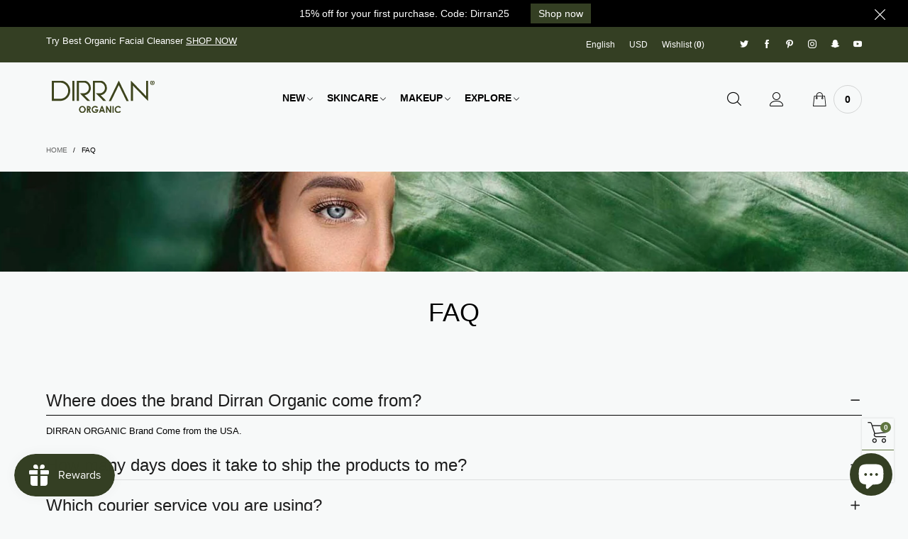

--- FILE ---
content_type: text/html; charset=utf-8
request_url: https://dirranorganic.com/?view=ajax&section_id=navigation
body_size: 3817
content:
<div id="shopify-section-navigation" class="shopify-section hidden-xs flex"><nav class="main-nav db" id="nav_navigation" data-section-id="navigation" data-section-type="navigation"><ul class="no-gutter flex flex-wrap main-nav__list flex-align-ver"><li class="nav__item nav__item--navigation-1 flex  nav__item--parent" id="nav-item-navigation-1" >
						<a title="NEW" href="/collections/new" class="nav__item__link nav__item__link--navigation-1 nav__item__link--arrow fw-bold">NEW</a><div class="nav__item__dropdown nav__item__dropdown--navigation col-md-12">
									<div class="row">
<div class="nav__item__column col-md-2"><span class="nav__item__dropdown-title fw-bold nav__item__dropdown-title--navigation w100 db text-uppercase text-left">
													Cleanser
												</span><div class="nav__item__dropdown-column-content"><div class="grid grid--full"><div class="grid__item  item pg por" data-product-handle="organic-liquid-foundations-aloe-based">
  <div class="effect-hover effect-hover--product w100 transition">
    <div class="item__top por pg__top">
      <a href="/products/organic-liquid-foundations-aloe-based" class="item__image pg__image item__image--alt-img pg__sync-url img-container loading" title="Organic Liquid Foundations – Aloe Based" style="padding-top:100.0%;"><img data-aspectratio="1.0"
            data-src="//dirranorganic.com/cdn/shop/files/Artboard_1_copy_35_{width}x.png?v=1744783786"
            data-sizes="auto" class="pg__main-image img-abs img-fit lazyload zoom-fade pg__img-fit" src="[data-uri]" alt="Organic Liquid Foundations – Aloe Based" data-image-size="1x1"/><img data-aspectratio="1.0"
            data-src="//dirranorganic.com/cdn/shop/files/Artboard_1_copy_36_{width}x.png?v=1744783786"
            data-sizes="auto" class="pg__main-alt-image img-abs img-fit lazyload zoom-fade ignore-effect" src="[data-uri]" alt="Organic Liquid Foundations – Aloe Based" data-image-size="1x1"/></a><div class="item__actions effect-hover__content">
    <a title="Add to wishlist" data-handle="organic-liquid-foundations-aloe-based" href="#" class="button button--wl flex flex-align-ver flex-align-hoz bt-tooltip button--wl-text button--square button--icon pg__btn-action">
      <i class="lnr-heart2"></i><span class="bt-tooltip__inner bt-tooltip__inner--left wishlist-text">Add to wishlist</span>
    </a>
  </div>
    </div>
    <div class="pg__bottom w100 por"><a class="item__name pg__sync-url pg__name gutter-ele-bottom secondary-font" href="/products/organic-liquid-foundations-aloe-based" title="Organic Liquid Foundations – Aloe Based">Organic Liquid Foundations – Aloe...
</a>
      <div class="flex flex-align-space-between flex-align-ver w100"><div class="product-price"><span class="product-price__price"><span class="money">$44.99</span></span></div><div class="pg__review-stars pg__review-stars--no-number">















<div style='' class='jdgm-widget jdgm-preview-badge' data-id='8420385226918'
data-template='manual-installation'
data-auto-install='false'>
  <div style='display:none' class='jdgm-prev-badge' data-average-rating='0.00' data-number-of-reviews='0' data-number-of-questions='0'> <span class='jdgm-prev-badge__stars' data-score='0.00' tabindex='0' aria-label='0.00 stars' role='button'> <span class='jdgm-star jdgm--off'></span><span class='jdgm-star jdgm--off'></span><span class='jdgm-star jdgm--off'></span><span class='jdgm-star jdgm--off'></span><span class='jdgm-star jdgm--off'></span> </span> <span class='jdgm-prev-badge__text'> No reviews </span> </div>
</div>




</div></div><form method="post" enctype="multipart/form-data" class="effect-hover__content effect-hover__cart-btn w100 gutter-ele-top"><input type="hidden" class="variant-id" name="id" value="46189069041830"/><a class="button button--cart button--select-option w100 flex flex-align-ver flex-align-hoz distance-top-ele" href="/products/organic-liquid-foundations-aloe-based" title="Select options"><i class="lnr-shopping-cart"></i><span class="visible-lg">Select options</span>
      </a></form></div>
  </div>
</div></div></div>
											</div>
<div class="nav__item__column col-md-2"><span class="nav__item__dropdown-title fw-bold nav__item__dropdown-title--navigation w100 db text-uppercase text-left">
													Toner
												</span><div class="nav__item__dropdown-column-content"><div class="grid grid--full"><div class="grid__item  item pg por" data-product-handle="natural-organic-concealer">
  <div class="effect-hover effect-hover--product w100 transition">
    <div class="item__top por pg__top">
      <a href="/products/natural-organic-concealer" class="item__image pg__image item__image--alt-img pg__sync-url img-container loading" title="Natural / Organic Concealer" style="padding-top:100.0%;"><img data-aspectratio="1.0"
            data-src="//dirranorganic.com/cdn/shop/files/Artboard_1_copy_34_{width}x.png?v=1744783741"
            data-sizes="auto" class="pg__main-image img-abs img-fit lazyload zoom-fade pg__img-fit" src="[data-uri]" alt="Natural / Organic Concealer" data-image-size="1x1"/><img data-aspectratio="1.0"
            data-src="//dirranorganic.com/cdn/shop/files/Artboard_1_copy_11_{width}x.png?v=1744783751"
            data-sizes="auto" class="pg__main-alt-image img-abs img-fit lazyload zoom-fade ignore-effect" src="[data-uri]" alt="Natural / Organic Concealer" data-image-size="1x1"/></a><div class="item__actions effect-hover__content">
    <a title="Add to wishlist" data-handle="natural-organic-concealer" href="#" class="button button--wl flex flex-align-ver flex-align-hoz bt-tooltip button--wl-text button--square button--icon pg__btn-action">
      <i class="lnr-heart2"></i><span class="bt-tooltip__inner bt-tooltip__inner--left wishlist-text">Add to wishlist</span>
    </a>
  </div>
    </div>
    <div class="pg__bottom w100 por"><a class="item__name pg__sync-url pg__name gutter-ele-bottom secondary-font" href="/products/natural-organic-concealer" title="Natural / Organic Concealer">Natural / Organic Concealer
</a>
      <div class="flex flex-align-space-between flex-align-ver w100"><div class="product-price"><span class="product-price__price"><span class="money">$28.99</span></span></div><div class="pg__review-stars pg__review-stars--no-number">















<div style='' class='jdgm-widget jdgm-preview-badge' data-id='8461635125414'
data-template='manual-installation'
data-auto-install='false'>
  <div style='display:none' class='jdgm-prev-badge' data-average-rating='0.00' data-number-of-reviews='0' data-number-of-questions='0'> <span class='jdgm-prev-badge__stars' data-score='0.00' tabindex='0' aria-label='0.00 stars' role='button'> <span class='jdgm-star jdgm--off'></span><span class='jdgm-star jdgm--off'></span><span class='jdgm-star jdgm--off'></span><span class='jdgm-star jdgm--off'></span><span class='jdgm-star jdgm--off'></span> </span> <span class='jdgm-prev-badge__text'> No reviews </span> </div>
</div>




</div></div><form method="post" enctype="multipart/form-data" class="effect-hover__content effect-hover__cart-btn w100 gutter-ele-top"><input type="hidden" class="variant-id" name="id" value="46292978335910"/><a class="button button--cart button--select-option w100 flex flex-align-ver flex-align-hoz distance-top-ele" href="/products/natural-organic-concealer" title="Select options"><i class="lnr-shopping-cart"></i><span class="visible-lg">Select options</span>
      </a></form></div>
  </div>
</div></div></div>
											</div>
<div class="nav__item__column col-md-2"><span class="nav__item__dropdown-title fw-bold nav__item__dropdown-title--navigation w100 db text-uppercase text-left">
													Mask
												</span><div class="nav__item__dropdown-column-content"><div class="grid grid--full"><div class="grid__item  item pg por" data-product-handle="organic-concealer-shades-in-one-pencil">
  <div class="effect-hover effect-hover--product w100 transition">
    <div class="item__top por pg__top">
      <a href="/products/organic-concealer-shades-in-one-pencil" class="item__image pg__image item__image--alt-img pg__sync-url img-container loading" title="Organic Concealer shades in one pencil" style="padding-top:100.0%;"><img data-aspectratio="1.0"
            data-src="//dirranorganic.com/cdn/shop/files/Artboard1copy15_{width}x.png?v=1744709488"
            data-sizes="auto" class="pg__main-image img-abs img-fit lazyload zoom-fade pg__img-fit" src="[data-uri]" alt="Organic Concealer shades in one pencil" data-image-size="1x1"/><img data-aspectratio="1.0"
            data-src="//dirranorganic.com/cdn/shop/files/Artboard1copy16_{width}x.png?v=1744709488"
            data-sizes="auto" class="pg__main-alt-image img-abs img-fit lazyload zoom-fade ignore-effect" src="[data-uri]" alt="Organic Concealer shades in one pencil" data-image-size="1x1"/></a><div class="item__actions effect-hover__content">
    <a title="Add to wishlist" data-handle="organic-concealer-shades-in-one-pencil" href="#" class="button button--wl flex flex-align-ver flex-align-hoz bt-tooltip button--wl-text button--square button--icon pg__btn-action">
      <i class="lnr-heart2"></i><span class="bt-tooltip__inner bt-tooltip__inner--left wishlist-text">Add to wishlist</span>
    </a>
  </div>
    </div>
    <div class="pg__bottom w100 por"><a class="item__name pg__sync-url pg__name gutter-ele-bottom secondary-font" href="/products/organic-concealer-shades-in-one-pencil" title="Organic Concealer shades in one pencil">Organic Concealer shades in one...
</a>
      <div class="flex flex-align-space-between flex-align-ver w100"><div class="product-price"><span class="product-price__price"><span class="money">$24.99</span></span></div><div class="pg__review-stars pg__review-stars--no-number">















<div style='' class='jdgm-widget jdgm-preview-badge' data-id='8463993536678'
data-template='manual-installation'
data-auto-install='false'>
  <div style='display:none' class='jdgm-prev-badge' data-average-rating='0.00' data-number-of-reviews='0' data-number-of-questions='0'> <span class='jdgm-prev-badge__stars' data-score='0.00' tabindex='0' aria-label='0.00 stars' role='button'> <span class='jdgm-star jdgm--off'></span><span class='jdgm-star jdgm--off'></span><span class='jdgm-star jdgm--off'></span><span class='jdgm-star jdgm--off'></span><span class='jdgm-star jdgm--off'></span> </span> <span class='jdgm-prev-badge__text'> No reviews </span> </div>
</div>




</div></div><form method="post" enctype="multipart/form-data" class="effect-hover__content effect-hover__cart-btn w100 gutter-ele-top"><input type="hidden" class="variant-id" name="id" value="46298673610918"/><button class="button button--cart add-cart-btn w100 flex flex-align-ver flex-align-hoz distance-top-ele" type="submit" name="add" title="Add to cart" aria-label="button"><i class="lnr-shopping-cart"></i><span class="visible-lg">Add to cart</span>
      </button></form></div>
  </div>
</div></div></div>
											</div>
<div class="nav__item__column col-md-2"><span class="nav__item__dropdown-title fw-bold nav__item__dropdown-title--navigation w100 db text-uppercase text-left">
													LIPSTICK
												</span><div class="nav__item__dropdown-column-content"><div class="grid grid--full"><div class="grid__item  item pg por" data-product-handle="brow-powders">
  <div class="effect-hover effect-hover--product w100 transition">
    <div class="item__top por pg__top">
      <a href="/products/brow-powders" class="item__image pg__image item__image--alt-img pg__sync-url img-container loading" title="BROW POWDERS" style="padding-top:100.0%;"><img data-aspectratio="1.0"
            data-src="//dirranorganic.com/cdn/shop/files/Artboard_1_copy_45_{width}x.png?v=1744783766"
            data-sizes="auto" class="pg__main-image img-abs img-fit lazyload zoom-fade pg__img-fit" src="[data-uri]" alt="BROW POWDERS" data-image-size="1x1"/><img data-aspectratio="1.0"
            data-src="//dirranorganic.com/cdn/shop/files/Artboard1copy28_{width}x.png?v=1744783766"
            data-sizes="auto" class="pg__main-alt-image img-abs img-fit lazyload zoom-fade ignore-effect" src="[data-uri]" alt="BROW POWDERS" data-image-size="1x1"/></a><div class="item__actions effect-hover__content">
    <a title="Add to wishlist" data-handle="brow-powders" href="#" class="button button--wl flex flex-align-ver flex-align-hoz bt-tooltip button--wl-text button--square button--icon pg__btn-action">
      <i class="lnr-heart2"></i><span class="bt-tooltip__inner bt-tooltip__inner--left wishlist-text">Add to wishlist</span>
    </a>
  </div>
    </div>
    <div class="pg__bottom w100 por"><a class="item__name pg__sync-url pg__name gutter-ele-bottom secondary-font" href="/products/brow-powders" title="BROW POWDERS">BROW POWDERS
</a>
      <div class="flex flex-align-space-between flex-align-ver w100"><div class="product-price"><span class="product-price__price"><span class="money">$26.99</span></span></div><div class="pg__review-stars pg__review-stars--no-number">















<div style='' class='jdgm-widget jdgm-preview-badge' data-id='8461636796582'
data-template='manual-installation'
data-auto-install='false'>
  <div style='display:none' class='jdgm-prev-badge' data-average-rating='0.00' data-number-of-reviews='0' data-number-of-questions='0'> <span class='jdgm-prev-badge__stars' data-score='0.00' tabindex='0' aria-label='0.00 stars' role='button'> <span class='jdgm-star jdgm--off'></span><span class='jdgm-star jdgm--off'></span><span class='jdgm-star jdgm--off'></span><span class='jdgm-star jdgm--off'></span><span class='jdgm-star jdgm--off'></span> </span> <span class='jdgm-prev-badge__text'> No reviews </span> </div>
</div>




</div></div><form method="post" enctype="multipart/form-data" class="effect-hover__content effect-hover__cart-btn w100 gutter-ele-top"><input type="hidden" class="variant-id" name="id" value="46292981678246"/><a class="button button--cart button--select-option w100 flex flex-align-ver flex-align-hoz distance-top-ele" href="/products/brow-powders" title="Select options"><i class="lnr-shopping-cart"></i><span class="visible-lg">Select options</span>
      </a></form></div>
  </div>
</div></div></div>
											</div>
<div class="nav__item__column col-md-2"><span class="nav__item__dropdown-title fw-bold nav__item__dropdown-title--navigation w100 db text-uppercase text-left">
													LIP GLOSS
												</span><div class="nav__item__dropdown-column-content"><div class="grid grid--full"><div class="grid__item  item pg por" data-product-handle="organic-eye-shadow">
  <div class="effect-hover effect-hover--product w100 transition">
    <div class="item__top por pg__top">
      <a href="/products/organic-eye-shadow" class="item__image pg__image item__image--alt-img pg__sync-url img-container loading" title="Organic Eye Shadow" style="padding-top:100.0%;"><img data-aspectratio="1.0"
            data-src="//dirranorganic.com/cdn/shop/files/IMG_0955_{width}x.webp?v=1768580889"
            data-sizes="auto" class="pg__main-image img-abs img-fit lazyload zoom-fade pg__img-fit" src="[data-uri]" alt="Organic Eye Shadow" data-image-size="1x1"/><img data-aspectratio="1.0"
            data-src="//dirranorganic.com/cdn/shop/files/IMG_0956_{width}x.webp?v=1768580889"
            data-sizes="auto" class="pg__main-alt-image img-abs img-fit lazyload zoom-fade ignore-effect" src="[data-uri]" alt="Organic Eye Shadow" data-image-size="1x1"/></a><div class="item__actions effect-hover__content">
    <a title="Add to wishlist" data-handle="organic-eye-shadow" href="#" class="button button--wl flex flex-align-ver flex-align-hoz bt-tooltip button--wl-text button--square button--icon pg__btn-action">
      <i class="lnr-heart2"></i><span class="bt-tooltip__inner bt-tooltip__inner--left wishlist-text">Add to wishlist</span>
    </a>
  </div>
    </div>
    <div class="pg__bottom w100 por"><a class="item__name pg__sync-url pg__name gutter-ele-bottom secondary-font" href="/products/organic-eye-shadow" title="Organic Eye Shadow">Organic Eye Shadow
</a>
      <div class="flex flex-align-space-between flex-align-ver w100"><div class="product-price"><span class="product-price__price"><span class="money">$26.99</span></span></div><div class="pg__review-stars pg__review-stars--no-number">















<div style='' class='jdgm-widget jdgm-preview-badge' data-id='8463961981094'
data-template='manual-installation'
data-auto-install='false'>
  <div style='display:none' class='jdgm-prev-badge' data-average-rating='0.00' data-number-of-reviews='0' data-number-of-questions='0'> <span class='jdgm-prev-badge__stars' data-score='0.00' tabindex='0' aria-label='0.00 stars' role='button'> <span class='jdgm-star jdgm--off'></span><span class='jdgm-star jdgm--off'></span><span class='jdgm-star jdgm--off'></span><span class='jdgm-star jdgm--off'></span><span class='jdgm-star jdgm--off'></span> </span> <span class='jdgm-prev-badge__text'> No reviews </span> </div>
</div>




</div></div><form method="post" enctype="multipart/form-data" class="effect-hover__content effect-hover__cart-btn w100 gutter-ele-top"><input type="hidden" class="variant-id" name="id" value="46298512523430"/><a class="button button--cart button--select-option w100 flex flex-align-ver flex-align-hoz distance-top-ele" href="/products/organic-eye-shadow" title="Select options"><i class="lnr-shopping-cart"></i><span class="visible-lg">Select options</span>
      </a></form></div>
  </div>
</div></div></div>
											</div>
<div class="nav__item__column col-md-2"><span class="nav__item__dropdown-title fw-bold nav__item__dropdown-title--navigation w100 db text-uppercase text-left">
													EYELINER
												</span><div class="nav__item__dropdown-column-content"><div class="grid grid--full"><div class="grid__item  item pg por" data-product-handle="organic-luminizer-pots">
  <div class="effect-hover effect-hover--product w100 transition">
    <div class="item__top por pg__top">
      <a href="/products/organic-luminizer-pots" class="item__image pg__image item__image--alt-img pg__sync-url img-container loading" title="Organic Luminizer Pots" style="padding-top:100.0%;"><img data-aspectratio="1.0"
            data-src="//dirranorganic.com/cdn/shop/files/Artboard_1_copy_26_{width}x.png?v=1744783688"
            data-sizes="auto" class="pg__main-image img-abs img-fit lazyload zoom-fade pg__img-fit" src="[data-uri]" alt="Organic Luminizer Pots" data-image-size="1x1"/><img data-aspectratio="1.0"
            data-src="//dirranorganic.com/cdn/shop/files/Artboard_1_copy_24_{width}x.png?v=1744783688"
            data-sizes="auto" class="pg__main-alt-image img-abs img-fit lazyload zoom-fade ignore-effect" src="[data-uri]" alt="Organic Luminizer Pots" data-image-size="1x1"/></a><div class="item__actions effect-hover__content">
    <a title="Add to wishlist" data-handle="organic-luminizer-pots" href="#" class="button button--wl flex flex-align-ver flex-align-hoz bt-tooltip button--wl-text button--square button--icon pg__btn-action">
      <i class="lnr-heart2"></i><span class="bt-tooltip__inner bt-tooltip__inner--left wishlist-text">Add to wishlist</span>
    </a>
  </div>
    </div>
    <div class="pg__bottom w100 por"><a class="item__name pg__sync-url pg__name gutter-ele-bottom secondary-font" href="/products/organic-luminizer-pots" title="Organic Luminizer Pots">Organic Luminizer Pots
</a>
      <div class="flex flex-align-space-between flex-align-ver w100"><div class="product-price"><span class="product-price__price"><span class="money">$31.99</span></span></div><div class="pg__review-stars pg__review-stars--no-number">















<div style='' class='jdgm-widget jdgm-preview-badge' data-id='8463987343526'
data-template='manual-installation'
data-auto-install='false'>
  <div style='display:none' class='jdgm-prev-badge' data-average-rating='0.00' data-number-of-reviews='0' data-number-of-questions='0'> <span class='jdgm-prev-badge__stars' data-score='0.00' tabindex='0' aria-label='0.00 stars' role='button'> <span class='jdgm-star jdgm--off'></span><span class='jdgm-star jdgm--off'></span><span class='jdgm-star jdgm--off'></span><span class='jdgm-star jdgm--off'></span><span class='jdgm-star jdgm--off'></span> </span> <span class='jdgm-prev-badge__text'> No reviews </span> </div>
</div>




</div></div><form method="post" enctype="multipart/form-data" class="effect-hover__content effect-hover__cart-btn w100 gutter-ele-top"><input type="hidden" class="variant-id" name="id" value="46298640875686"/><a class="button button--cart button--select-option w100 flex flex-align-ver flex-align-hoz distance-top-ele" href="/products/organic-luminizer-pots" title="Select options"><i class="lnr-shopping-cart"></i><span class="visible-lg">Select options</span>
      </a></form></div>
  </div>
</div></div></div>
											</div></div>
								</div></li><li class="nav__item nav__item--480e0638-05b2-4e97-805d-1c9e20126681 flex  nav__item--parent" id="nav-item-480e0638-05b2-4e97-805d-1c9e20126681" >
						<a title="SKINCARE" href="/collections/frontpage" class="nav__item__link nav__item__link--480e0638-05b2-4e97-805d-1c9e20126681 nav__item__link--arrow fw-bold">SKINCARE</a><div class="nav__item__dropdown nav__item__dropdown--navigation col-md-12">
									<div class="row">
<div class="nav__item__column col-md-2"><span class="nav__item__dropdown-title fw-bold nav__item__dropdown-title--navigation w100 db text-uppercase text-left">
													CATEGORY
												</span><div class="nav__item__dropdown-column-content"><ul class="link-list link-list--nav text-left"><li class="link-list__item level0 "><a class="link-list__item__link nav__item__dropdown-link--navigation inline-color" href="/collections/cleanser" title="Cleanser">Cleanser</a></li><li class="link-list__item level0 "><a class="link-list__item__link nav__item__dropdown-link--navigation inline-color" href="/collections/toner" title="Toner">Toner</a></li><li class="link-list__item level0 "><a class="link-list__item__link nav__item__dropdown-link--navigation inline-color" href="/collections/masks" title="Masks">Masks</a></li><li class="link-list__item level0 "><a class="link-list__item__link nav__item__dropdown-link--navigation inline-color" href="/collections/serum" title="Serum">Serum</a></li><li class="link-list__item level0 "><a class="link-list__item__link nav__item__dropdown-link--navigation inline-color" href="/collections/moisturizer" title="Moisturizer">Moisturizer</a></li><li class="link-list__item level0 "><a class="link-list__item__link nav__item__dropdown-link--navigation inline-color" href="/collections/eye" title="Eye">Eye</a></li><li class="link-list__item level0 "><a class="link-list__item__link nav__item__dropdown-link--navigation inline-color" href="/collections/treatment" title="Treatment">Treatment</a></li></ul></div>
											</div>
<div class="nav__item__column col-md-2"><span class="nav__item__dropdown-title fw-bold nav__item__dropdown-title--navigation w100 db text-uppercase text-left">
													SKIN TYPE
												</span><div class="nav__item__dropdown-column-content"><ul class="link-list link-list--nav text-left"><li class="link-list__item level0 "><a class="link-list__item__link nav__item__dropdown-link--navigation inline-color" href="/collections/combination" title="Combination">Combination</a></li><li class="link-list__item level0 "><a class="link-list__item__link nav__item__dropdown-link--navigation inline-color" href="/collections/dry" title="Dry">Dry</a></li><li class="link-list__item level0 "><a class="link-list__item__link nav__item__dropdown-link--navigation inline-color" href="/collections/dull" title="Dull">Dull</a></li><li class="link-list__item level0 "><a class="link-list__item__link nav__item__dropdown-link--navigation inline-color" href="/collections/eczema" title="Eczema">Eczema</a></li><li class="link-list__item level0 "><a class="link-list__item__link nav__item__dropdown-link--navigation inline-color" href="/collections/normal" title="Normal">Normal</a></li><li class="link-list__item level0 "><a class="link-list__item__link nav__item__dropdown-link--navigation inline-color" href="/collections/oily" title="Oily">Oily</a></li><li class="link-list__item level0 "><a class="link-list__item__link nav__item__dropdown-link--navigation inline-color" href="/collections/sensitive" title="Sensitive">Sensitive</a></li></ul></div>
											</div>
<div class="nav__item__column col-md-2"><span class="nav__item__dropdown-title fw-bold nav__item__dropdown-title--navigation w100 db text-uppercase text-left">
													CONCERN
												</span><div class="nav__item__dropdown-column-content"><ul class="link-list link-list--nav text-left"><li class="link-list__item level0 "><a class="link-list__item__link nav__item__dropdown-link--navigation inline-color" href="/collections/anti-aging" title="Anti-Aging">Anti-Aging</a></li><li class="link-list__item level0 "><a class="link-list__item__link nav__item__dropdown-link--navigation inline-color" href="/collections/acne-care" title="Acne Care">Acne Care</a></li><li class="link-list__item level0 "><a class="link-list__item__link nav__item__dropdown-link--navigation inline-color" href="/collections/brightening" title="Brightening">Brightening</a></li><li class="link-list__item level0 "><a class="link-list__item__link nav__item__dropdown-link--navigation inline-color" href="/collections/blackheads" title="Blackheads">Blackheads</a></li><li class="link-list__item level0 "><a class="link-list__item__link nav__item__dropdown-link--navigation inline-color" href="/collections/blemishes" title="Blemishes">Blemishes</a></li><li class="link-list__item level0 "><a class="link-list__item__link nav__item__dropdown-link--navigation inline-color" href="/collections/dark-circles" title="Dark circles">Dark circles</a></li><li class="link-list__item level0 "><a class="link-list__item__link nav__item__dropdown-link--navigation inline-color" href="/collections/dark-spots-hyperpigmentation" title="Dark spots/ Hyperpigmentation">Dark spots/ Hyperpigmentation</a></li><li class="link-list__item level0 "><a class="link-list__item__link nav__item__dropdown-link--navigation inline-color" href="/collections/fineline-wrinkles" title="Fineline/Wrinkles">Fineline/Wrinkles</a></li><li class="link-list__item level0 "><a class="link-list__item__link nav__item__dropdown-link--navigation inline-color" href="/collections/hydration" title="Hydration">Hydration</a></li><li class="link-list__item level0 "><a class="link-list__item__link nav__item__dropdown-link--navigation inline-color" href="/collections/pore-control" title="Pore Control">Pore Control</a></li></ul></div>
											</div>
<div class="nav__item__column col-md-3"><div class="nav__item__dropdown-column-content"><a href="/blogs/news/do-you-have-a-skin-pigmentation-problem-we-have-the-solution" title="" class="img-container loading" style="padding-top:135.2777777777778%;"><img data-aspectratio="0.7392197125256673"
    data-src="//dirranorganic.com/cdn/shop/files/blog-2_{width}x.jpg?v=1633320515"
    data-sizes="auto" class="w100 img-responsive img-abs lazyload zoom-fade" src="[data-uri]" alt="" data-image-size="1x1" width="360" height="487"/></a><div class="nav__item__dropdown-html--navigation text-left">
Do you Have a Skin Pigmentation Problem? We Have the Solution.
</div></div>
											</div>
<div class="nav__item__column col-md-3"><div class="nav__item__dropdown-column-content"><a href="/blogs/news/targeting-acne-and-oil-control-means-finding-the-right-solution" title="" class="img-container loading" style="padding-top:135.2777777777778%;"><img data-aspectratio="0.7392197125256673"
    data-src="//dirranorganic.com/cdn/shop/files/blog-6_{width}x.jpg?v=1633320407"
    data-sizes="auto" class="w100 img-responsive img-abs lazyload zoom-fade" src="[data-uri]" alt="" data-image-size="1x1" width="360" height="487"/></a><div class="nav__item__dropdown-html--navigation text-left">
Targeting Acne and Oil Control Means Finding the Right Solution
</div></div>
											</div></div>
								</div></li><li class="nav__item nav__item--c5676a45-aded-4a8d-b052-cd6655902c9a flex  nav__item--parent" id="nav-item-c5676a45-aded-4a8d-b052-cd6655902c9a" >
						<a title="MAKEUP" href="/collections/makeup" class="nav__item__link nav__item__link--c5676a45-aded-4a8d-b052-cd6655902c9a nav__item__link--arrow fw-bold">MAKEUP</a><div class="nav__item__dropdown nav__item__dropdown--navigation col-md-12">
									<div class="row">
<div class="nav__item__column col-md-3"><span class="nav__item__dropdown-title fw-bold nav__item__dropdown-title--navigation w100 db text-uppercase text-left">
													FACE
												</span><div class="nav__item__dropdown-column-content"><ul class="link-list link-list--nav text-left"><li class="link-list__item level0 "><a class="link-list__item__link nav__item__dropdown-link--navigation inline-color" href="/collections/foundation" title="Foundation">Foundation</a></li><li class="link-list__item level0 "><a class="link-list__item__link nav__item__dropdown-link--navigation inline-color" href="/collections/concealer" title="Concealer">Concealer</a></li><li class="link-list__item level0 "><a class="link-list__item__link nav__item__dropdown-link--navigation inline-color" href="/collections/blush-tint" title="Blush & Tint">Blush & Tint</a></li><li class="link-list__item level0 "><a class="link-list__item__link nav__item__dropdown-link--navigation inline-color" href="/collections/bronzer-highlighter" title="Bronzer & Highlighter">Bronzer & Highlighter</a></li><li class="link-list__item level0 "><a class="link-list__item__link nav__item__dropdown-link--navigation inline-color" href="/collections/luminizer" title="Luminizer">Luminizer</a></li></ul></div>
											</div>
<div class="nav__item__column col-md-3"><span class="nav__item__dropdown-title fw-bold nav__item__dropdown-title--navigation w100 db text-uppercase text-left">
													EYES
												</span><div class="nav__item__dropdown-column-content"><ul class="link-list link-list--nav text-left"><li class="link-list__item level0 "><a class="link-list__item__link nav__item__dropdown-link--navigation inline-color" href="/collections/eye-shadows" title="Eye Shadows">Eye Shadows</a></li><li class="link-list__item level0 "><a class="link-list__item__link nav__item__dropdown-link--navigation inline-color" href="/collections/eyeliner" title="Eye Liner">Eye Liner</a></li><li class="link-list__item level0 "><a class="link-list__item__link nav__item__dropdown-link--navigation inline-color" href="/collections/mascara" title="Mascara">Mascara</a></li><li class="link-list__item level0 "><a class="link-list__item__link nav__item__dropdown-link--navigation inline-color" href="/collections/brows" title="Brows">Brows</a></li></ul></div>
											</div>
<div class="nav__item__column col-md-2"><span class="nav__item__dropdown-title fw-bold nav__item__dropdown-title--navigation w100 db text-uppercase text-left">
													LIPS
												</span><div class="nav__item__dropdown-column-content"><ul class="link-list link-list--nav text-left"><li class="link-list__item level0 "><a class="link-list__item__link nav__item__dropdown-link--navigation inline-color" href="/collections/lipstick" title="Lipstick">Lipstick</a></li><li class="link-list__item level0 "><a class="link-list__item__link nav__item__dropdown-link--navigation inline-color" href="/collections/lip-gloss" title="Lip Gloss">Lip Gloss</a></li></ul></div>
											</div>
<div class="nav__item__column col-md-2"><div class="nav__item__dropdown-column-content"><div class="grid grid--full"><div class="grid__item  item pg por" data-product-handle="natural-organic-concealer">
  <div class="effect-hover effect-hover--product w100 transition">
    <div class="item__top por pg__top">
      <a href="/products/natural-organic-concealer" class="item__image pg__image item__image--alt-img pg__sync-url img-container loading" title="Natural / Organic Concealer" style="padding-top:100.0%;"><img data-aspectratio="1.0"
            data-src="//dirranorganic.com/cdn/shop/files/Artboard_1_copy_34_{width}x.png?v=1744783741"
            data-sizes="auto" class="pg__main-image img-abs img-fit lazyload zoom-fade pg__img-fit" src="[data-uri]" alt="Natural / Organic Concealer" data-image-size="1x1"/><img data-aspectratio="1.0"
            data-src="//dirranorganic.com/cdn/shop/files/Artboard_1_copy_11_{width}x.png?v=1744783751"
            data-sizes="auto" class="pg__main-alt-image img-abs img-fit lazyload zoom-fade ignore-effect" src="[data-uri]" alt="Natural / Organic Concealer" data-image-size="1x1"/></a><div class="item__actions effect-hover__content">
    <a title="Add to wishlist" data-handle="natural-organic-concealer" href="#" class="button button--wl flex flex-align-ver flex-align-hoz bt-tooltip button--wl-text button--square button--icon pg__btn-action">
      <i class="lnr-heart2"></i><span class="bt-tooltip__inner bt-tooltip__inner--left wishlist-text">Add to wishlist</span>
    </a>
  </div>
    </div>
    <div class="pg__bottom w100 por"><a class="item__name pg__sync-url pg__name gutter-ele-bottom secondary-font" href="/products/natural-organic-concealer" title="Natural / Organic Concealer">Natural / Organic Concealer
</a>
      <div class="flex flex-align-space-between flex-align-ver w100"><div class="product-price"><span class="product-price__price"><span class="money">$28.99</span></span></div><div class="pg__review-stars pg__review-stars--no-number">















<div style='' class='jdgm-widget jdgm-preview-badge' data-id='8461635125414'
data-template='manual-installation'
data-auto-install='false'>
  <div style='display:none' class='jdgm-prev-badge' data-average-rating='0.00' data-number-of-reviews='0' data-number-of-questions='0'> <span class='jdgm-prev-badge__stars' data-score='0.00' tabindex='0' aria-label='0.00 stars' role='button'> <span class='jdgm-star jdgm--off'></span><span class='jdgm-star jdgm--off'></span><span class='jdgm-star jdgm--off'></span><span class='jdgm-star jdgm--off'></span><span class='jdgm-star jdgm--off'></span> </span> <span class='jdgm-prev-badge__text'> No reviews </span> </div>
</div>




</div></div><form method="post" enctype="multipart/form-data" class="effect-hover__content effect-hover__cart-btn w100 gutter-ele-top"><input type="hidden" class="variant-id" name="id" value="46292978335910"/><a class="button button--cart button--select-option w100 flex flex-align-ver flex-align-hoz distance-top-ele" href="/products/natural-organic-concealer" title="Select options"><i class="lnr-shopping-cart"></i><span class="visible-lg">Select options</span>
      </a></form></div>
  </div>
</div></div></div>
											</div>
<div class="nav__item__column col-md-2"><div class="nav__item__dropdown-column-content"><div class="grid grid--full"><div class="grid__item  item pg por" data-product-handle="organic-concealer-shades-in-one-pencil">
  <div class="effect-hover effect-hover--product w100 transition">
    <div class="item__top por pg__top">
      <a href="/products/organic-concealer-shades-in-one-pencil" class="item__image pg__image item__image--alt-img pg__sync-url img-container loading" title="Organic Concealer shades in one pencil" style="padding-top:100.0%;"><img data-aspectratio="1.0"
            data-src="//dirranorganic.com/cdn/shop/files/Artboard1copy15_{width}x.png?v=1744709488"
            data-sizes="auto" class="pg__main-image img-abs img-fit lazyload zoom-fade pg__img-fit" src="[data-uri]" alt="Organic Concealer shades in one pencil" data-image-size="1x1"/><img data-aspectratio="1.0"
            data-src="//dirranorganic.com/cdn/shop/files/Artboard1copy16_{width}x.png?v=1744709488"
            data-sizes="auto" class="pg__main-alt-image img-abs img-fit lazyload zoom-fade ignore-effect" src="[data-uri]" alt="Organic Concealer shades in one pencil" data-image-size="1x1"/></a><div class="item__actions effect-hover__content">
    <a title="Add to wishlist" data-handle="organic-concealer-shades-in-one-pencil" href="#" class="button button--wl flex flex-align-ver flex-align-hoz bt-tooltip button--wl-text button--square button--icon pg__btn-action">
      <i class="lnr-heart2"></i><span class="bt-tooltip__inner bt-tooltip__inner--left wishlist-text">Add to wishlist</span>
    </a>
  </div>
    </div>
    <div class="pg__bottom w100 por"><a class="item__name pg__sync-url pg__name gutter-ele-bottom secondary-font" href="/products/organic-concealer-shades-in-one-pencil" title="Organic Concealer shades in one pencil">Organic Concealer shades in one...
</a>
      <div class="flex flex-align-space-between flex-align-ver w100"><div class="product-price"><span class="product-price__price"><span class="money">$24.99</span></span></div><div class="pg__review-stars pg__review-stars--no-number">















<div style='' class='jdgm-widget jdgm-preview-badge' data-id='8463993536678'
data-template='manual-installation'
data-auto-install='false'>
  <div style='display:none' class='jdgm-prev-badge' data-average-rating='0.00' data-number-of-reviews='0' data-number-of-questions='0'> <span class='jdgm-prev-badge__stars' data-score='0.00' tabindex='0' aria-label='0.00 stars' role='button'> <span class='jdgm-star jdgm--off'></span><span class='jdgm-star jdgm--off'></span><span class='jdgm-star jdgm--off'></span><span class='jdgm-star jdgm--off'></span><span class='jdgm-star jdgm--off'></span> </span> <span class='jdgm-prev-badge__text'> No reviews </span> </div>
</div>




</div></div><form method="post" enctype="multipart/form-data" class="effect-hover__content effect-hover__cart-btn w100 gutter-ele-top"><input type="hidden" class="variant-id" name="id" value="46298673610918"/><button class="button button--cart add-cart-btn w100 flex flex-align-ver flex-align-hoz distance-top-ele" type="submit" name="add" title="Add to cart" aria-label="button"><i class="lnr-shopping-cart"></i><span class="visible-lg">Add to cart</span>
      </button></form></div>
  </div>
</div></div></div>
											</div></div>
								</div></li><li class="nav__item nav__item--f9e4076d-52c2-4900-b6e1-bced9a2811eb flex  nav__item--parent" id="nav-item-f9e4076d-52c2-4900-b6e1-bced9a2811eb" >
						<a title="EXPLORE" href="" class="nav__item__link nav__item__link--f9e4076d-52c2-4900-b6e1-bced9a2811eb nav__item__link--arrow fw-bold">EXPLORE</a><div class="nav__item__dropdown nav__item__dropdown--navigation col-md-12">
									<div class="row">
<div class="nav__item__column col-md-2"><span class="nav__item__dropdown-title fw-bold nav__item__dropdown-title--navigation w100 db text-uppercase text-left">
													LEARN MORE
												</span><div class="nav__item__dropdown-column-content"><ul class="link-list link-list--nav text-left"><li class="link-list__item level0 "><a class="link-list__item__link nav__item__dropdown-link--navigation inline-color" href="/pages/about-us" title="About Us">About Us</a></li><li class="link-list__item level0 "><a class="link-list__item__link nav__item__dropdown-link--navigation inline-color" href="/blogs/news" title="Lifestyle">Lifestyle</a></li><li class="link-list__item level0 "><a class="link-list__item__link nav__item__dropdown-link--navigation inline-color" href="/blogs/news" title="Blog">Blog</a></li></ul></div>
											</div>
<div class="nav__item__column col-md-2"><span class="nav__item__dropdown-title fw-bold nav__item__dropdown-title--navigation w100 db text-uppercase text-left">
													INGREDIENTS
												</span><div class="nav__item__dropdown-column-content"><ul class="link-list link-list--nav text-left"><li class="link-list__item level0 "><a class="link-list__item__link nav__item__dropdown-link--navigation inline-color" href="/blogs/news" title="Ingredients">Ingredients</a></li></ul></div>
											</div>
<div class="nav__item__column col-md-2"><span class="nav__item__dropdown-title fw-bold nav__item__dropdown-title--navigation w100 db text-uppercase text-left">
													Here to help
												</span><div class="nav__item__dropdown-column-content"><ul class="link-list link-list--nav text-left"><li class="link-list__item level0 "><a class="link-list__item__link nav__item__dropdown-link--navigation inline-color" href="/pages/contact-us" title="Contact Us">Contact Us</a></li><li class="link-list__item level0 "><a class="link-list__item__link nav__item__dropdown-link--navigation inline-color" href="/pages/shipping" title="Delivery">Delivery</a></li><li class="link-list__item level0 "><a class="link-list__item__link nav__item__dropdown-link--navigation inline-color" href="/pages/faq" title="FAQ">FAQ</a></li></ul></div>
											</div>
<div class="nav__item__column col-md-2"><div class="nav__item__dropdown-column-content"><a href="#smile-home" title="" class="img-container loading" style="padding-top:100.0%;"><img data-aspectratio="1.0"
    data-src="//dirranorganic.com/cdn/shop/files/REWARDS_2024_{width}x.jpg?v=1710315195"
    data-sizes="auto" class="w100 img-responsive img-abs lazyload zoom-fade" src="[data-uri]" alt="" data-image-size="1x1" width="2400" height="2400"/></a><div class="nav__item__dropdown-html--navigation text-left">
<p style="text-align: center;"><span style="font-size:18px;">Dirran Rewards</span></p>
</div></div>
											</div>
<div class="nav__item__column col-md-2"><div class="nav__item__dropdown-column-content"><a href="/pages/affiliates" title="" class="img-container loading" style="padding-top:100.0%;"><img data-aspectratio="1.0"
    data-src="//dirranorganic.com/cdn/shop/files/Affiliate---Dirran--Skincare_{width}x.jpg?v=1636517402"
    data-sizes="auto" class="w100 img-responsive img-abs lazyload zoom-fade" src="[data-uri]" alt="" data-image-size="1x1" width="600" height="600"/></a><div class="nav__item__dropdown-html--navigation text-left">
<p style="text-align: center;"><span style="font-size:18px;">Affiliate</span></p>
</div></div>
											</div>
<div class="nav__item__column col-md-2"><div class="nav__item__dropdown-column-content"><a href="/products/dirran-organic-gift-cared" title="" class="img-container loading" style="padding-top:100.0%;"><img data-aspectratio="1.0"
    data-src="//dirranorganic.com/cdn/shop/files/Giftcard2024-6_{width}x.svg?v=1708846687"
    data-sizes="auto" class="w100 img-responsive img-abs lazyload zoom-fade" src="[data-uri]" alt="" data-image-size="1x1" width="800" height="800"/></a><div class="nav__item__dropdown-html--navigation text-left">
<p style="text-align: center;"><span style="font-size:18px;">Gift Card</span></p>
</div></div>
											</div></div>
								</div></li></ul></nav><style rel="stylesheet" media="all and (min-width:992px)">
	.nav__item__link--navigation-1{color:#000000;}.nav__item__link--480e0638-05b2-4e97-805d-1c9e20126681{color:#000000;}.nav__item__link--c5676a45-aded-4a8d-b052-cd6655902c9a{color:#000000;}.nav__item__link--f9e4076d-52c2-4900-b6e1-bced9a2811eb{color:#000000;}
	.nav__item__dropdown--navigation,.link-list__item__dropdown--nav-navigation{background:#ffffff;}
	.nav__item__dropdown-title--navigation{font-size:13px;color:#000000;}
	.nav__item__dropdown-link--navigation,.nav__item__dropdown-html--navigation{font-size:13px;color:#000000;}
	.nav__item__dropdown-html--navigation a{color:#000000;}
	.nav__item__dropdown--navigation{
		box-shadow: 1px 2px 5px 0px rgba(0, 0, 0, 0.07);
		-webkit-box-shadow: 1px 2px 5px 0px rgba(0, 0, 0, 0.07);
	}
	.link-list__item__dropdown--nav-navigation{
		box-shadow: 0 0 5px -1px rgba(0, 0, 0, 0.23);
		-webkit-box-shadow: 0 0 5px -1px rgba(0, 0, 0, 0.23);
	}
</style>

</div>

--- FILE ---
content_type: text/css
request_url: https://dirranorganic.com/cdn/shop/t/6/assets/styles.css?v=168889522290971276021635218532
body_size: 6179
content:
@-webkit-keyframes spin{0%{-webkit-transform:rotate(0deg);transform:rotate(0)}to{-webkit-transform:rotate(360deg);transform:rotate(360deg)}}@keyframes spin{0%{-webkit-transform:rotate(0deg);transform:rotate(0)}to{-webkit-transform:rotate(360deg);transform:rotate(360deg)}}@-webkit-keyframes fadeInDown{0%{-webkit-transform:translate3d(0,-100%,0);opacity:0;transform:translate3d(0,-100%,0)}to{-webkit-transform:translateZ(0);opacity:1;transform:translateZ(0)}}@keyframes fadeInDown{0%{-webkit-transform:translate3d(0,-100%,0);opacity:0;transform:translate3d(0,-100%,0)}to{-webkit-transform:translateZ(0);opacity:1;transform:translateZ(0)}}@keyframes rise-up{0%{opacity:0;-webkit-transform:translateY(120%);transform:translateY(120%)}to{opacity:1;-webkit-transform:translateY(0%);transform:translateY(0)}}@-webkit-keyframes rise-up{0%{opacity:0;-webkit-transform:translateY(120%);transform:translateY(120%)}to{opacity:1;-webkit-transform:translateY(0%);transform:translateY(0)}}@-webkit-keyframes rise-up-out{0%{opacity:1;-webkit-transform:translateY(0%);transform:translateY(0)}to{opacity:0;-webkit-transform:translateY(-120%);transform:translateY(-120%)}}@keyframes rise-up-out{0%{opacity:1;-webkit-transform:translateY(0%);transform:translateY(0)}to{opacity:0;-webkit-transform:translateY(-120%);transform:translateY(-120%)}}@-webkit-keyframes progress-bar-stripes{0%{background-position:40px 0}to{background-position:0 0}}@keyframes progress-bar-stripes{0%{background-position:40px 0}to{background-position:0 0}}@-webkit-keyframes ring{0%{-webkit-transform:rotate(0deg);transform:rotate(0)}5%{-webkit-transform:rotate(45deg);transform:rotate(45deg)}15%{-webkit-transform:rotate(-40deg);transform:rotate(-40deg)}25%{-webkit-transform:rotate(20deg);transform:rotate(20deg)}35%{-webkit-transform:rotate(-15deg);transform:rotate(-15deg)}45%{-webkit-transform:rotate(10deg);transform:rotate(10deg)}55%{-webkit-transform:rotate(-5deg);transform:rotate(-5deg)}60%{-webkit-transform:rotate(0deg);transform:rotate(0)}to{-webkit-transform:rotate(0deg);transform:rotate(0)}}@keyframes ring{0%{-webkit-transform:rotate(0deg);transform:rotate(0)}5%{-webkit-transform:rotate(45deg);transform:rotate(45deg)}15%{-webkit-transform:rotate(-40deg);transform:rotate(-40deg)}25%{-webkit-transform:rotate(20deg);transform:rotate(20deg)}35%{-webkit-transform:rotate(-15deg);transform:rotate(-15deg)}45%{-webkit-transform:rotate(10deg);transform:rotate(10deg)}55%{-webkit-transform:rotate(-5deg);transform:rotate(-5deg)}60%{-webkit-transform:rotate(0deg);transform:rotate(0)}to{-webkit-transform:rotate(0deg);transform:rotate(0)}}@-webkit-keyframes ring-little{0%{-webkit-transform:rotate(0deg);transform:rotate(0)}5%{-webkit-transform:rotate(10deg);transform:rotate(10deg)}15%{-webkit-transform:rotate(-10deg);transform:rotate(-10deg)}20%{-webkit-transform:rotate(5deg);transform:rotate(5deg)}25%{-webkit-transform:rotate(-5deg);transform:rotate(-5deg)}30%{-webkit-transform:rotate(3deg);transform:rotate(3deg)}35%{-webkit-transform:rotate(-3deg);transform:rotate(-3deg)}40%{-webkit-transform:rotate(0deg);transform:rotate(0)}to{-webkit-transform:rotate(0deg);transform:rotate(0)}}@keyframes ring-little{0%{-webkit-transform:rotate(0deg);transform:rotate(0)}5%{-webkit-transform:rotate(10deg);transform:rotate(10deg)}15%{-webkit-transform:rotate(-10deg);transform:rotate(-10deg)}20%{-webkit-transform:rotate(5deg);transform:rotate(5deg)}25%{-webkit-transform:rotate(-5deg);transform:rotate(-5deg)}30%{-webkit-transform:rotate(3deg);transform:rotate(3deg)}35%{-webkit-transform:rotate(-3deg);transform:rotate(-3deg)}40%{-webkit-transform:rotate(0deg);transform:rotate(0)}to{-webkit-transform:rotate(0deg);transform:rotate(0)}}a:hover,a:focus,a.active{color:var(--color_hover);outline:none}a.inline-color:hover,a.inline-color:focus,a.inline-color.active{color:var(--color_hover)!important;outline:none}a.alternative:hover,a.alternative:focus,a.alternative.active{color:var(--color_general_alternative_hover)}input[type=text],input[type=search],input[type=textarea],input[type=password],input[type=email],input[type=tel],input[type=number],select{font-size:16px}@media (min-width: 1200px){input[type=text],input[type=search],input[type=textarea],input[type=password],input[type=email],input[type=tel],input[type=number],select{font-size:14px}}.effect-hover__content,.transition{-webkit-transition:all .7s cubic-bezier(.19,1,.22,1);transition:all .7s cubic-bezier(.19,1,.22,1)}@media (min-width: 1200px){.effect-hover__cart-btn{top:0;-webkit-transform:translateY(-100%);transform:translateY(-100%)}.effect-hover--product:hover{-webkit-transform:translateY(-4px);transform:translateY(-4px)}}.pg__countdown{-webkit-transition:all .7s cubic-bezier(.19,1,.22,1);transition:all .7s cubic-bezier(.19,1,.22,1);color:var(--color_countdown);background:var(--bkg_countdown)}@media (min-width: 1200px){.effect-hover:hover .effect-hover__content{opacity:1;visibility:visible}.effect-hover:hover .item__actions{right:10px}}.zoom-effect{overflow:hidden}.zoom-effect:hover .zoom-effect__inner{-webkit-transform:scale(1.1,1.1);transform:scale(1.1)}.zoom-effect__inner{-webkit-transition:all .7s cubic-bezier(.19,1,.22,1);transition:all .7s cubic-bezier(.19,1,.22,1)}.header__wrap{position:relative}.header--desktop{z-index:3}.header__link:hover .cart-number{color:var(--color_hover)}@media (max-width: 991px){.cs__code{vertical-align:sub}.cs__code.active{text-decoration:underline!important}}.item__vendor{color:var(--item_vendor_color);font-size:var(--item_vendor_fs)}@media (min-width: 1200px){.item__image--alt-img:hover .pg__main-image{opacity:0}.item__image--alt-img:hover .pg__main-alt-image{opacity:1}}.button--style1:hover{color:var(--color_btn_s1_hover);border:1px solid var(--border_btn_s1_hover);background:var(--bkg_btn_s1_hover)}.button--style1-reverse:hover{color:var(--color_btn_s1);border:1px solid var(--border_btn_s1);background:var(--bkg_btn_s1)}.button--style2:hover{color:var(--color_btn_s2_hover);border:1px solid var(--border_btn_s2_hover);background:var(--bkg_btn_s2_hover)}.button--style3:hover{color:var(--color_btn_s3_hover);border:1px solid var(--border_btn_s3_hover);background:var(--bkg_btn_s3_hover)}.button--wl.added i:before{content:"\e92e"}.modal-body{padding:25px}.modal-header{padding:0;border:none;position:absolute;top:0;right:0;z-index:10}@media (min-width: 992px){.modal-header{margin-right:-32px}}.modal-header .close{border:none;background:none;color:var(--color_general);border:1px solid var(--bkg_body);border-top-right-radius:6px;border-bottom-right-radius:6px;background:var(--bkg_body);margin-top:0;display:-ms-flex;display:-webkit-box;display:-ms-flexbox;display:flex;-webkit-box-orient:horizontal;-webkit-box-direction:normal;-ms-flex-flow:row wrap;flex-flow:row wrap;-webkit-box-pack:center;-ms-flex-pack:center;justify-content:center;-ms-flex-align:center;-moz-align-items:center;-ms-align-items:center;-o-align-items:center;-webkit-box-align:center;align-items:center;width:24px;height:24px}@media (min-width: 992px){.modal-header .close{width:33px;height:33px}}.modal-header .close:hover{color:var(--color_btn_s3_hover);background:var(--bkg_btn_s3_hover);cursor:pointer}.modal-header .close i{font-size:20px}.alert{padding-left:35px;position:relative}.alert:after{font-family:BTBeloria;position:absolute;top:0;left:15px;margin-top:15px}.alert-success{background:none;position:relative;border-color:#11cc09;color:#0d8807}.alert-success:after{content:"\e900"}.alert-warning{background-color:#fcf8e3;border-color:#faebcc;color:#8a6d3b}.alert-warning:after{content:"\e93c"}.alert-danger:after{content:"\e93d"}.button--instagram{color:var(--bkg_body)}.button--instagram i{font-size:30px}@media (min-width: 1200px){.effect-hover__instagram{top:0;left:0;right:0;background:rgba(var(--color_general_rgb),.6)}}.instagram-hashtag{position:relative;z-index:1;height:60px;margin-top:-45px}.instagram-hashtag span{background:#fff;color:var(--color_hover);font-weight:700;-webkit-box-shadow:0 2px 9px 0 rgba(var(--color_general_rgb),.2);box-shadow:0 2px 9px rgba(var(--color_general_rgb),.2);height:60px;line-height:60px;padding-left:40px;padding-right:40px}@media (max-width: 600px){.grid__item.grid__item--footer-instagram{width:20%}}@media (min-width: 601px) and (max-width: 767px){.grid__item.grid__item--footer-instagram{width:10%}}button:focus{outline:none}@media (min-width: 992px){.nav__item--parent.hover,.nav__item--parent.open{border-bottom-color:var(--color_hover)}.nav__item--parent.hover .nav__item__dropdown,.nav__item--parent.open .nav__item__dropdown{z-index:21;opacity:1;pointer-events:auto}.nav__item--parent.hover .nav__item__link--arrow:after,.nav__item--parent.open .nav__item__link--arrow:after{-webkit-transform:rotate(-180deg);transform:rotate(-180deg)}.nav__item--parent.hover .nav__item__column,.nav__item--parent.open .nav__item__column{opacity:1;-webkit-transform:translateY(0);transform:translateY(0)}.nav__item--parent.hover .nav__item__link,.nav__item--parent.open .nav__item__link{color:var(--color_nav_item_hover)}.nav__item__link:hover,.nav__item__link:focus{color:var(--color_nav_item_hover)}.nav__item__link--arrow:after{font-family:BTBeloria;content:"\e874";font-weight:700;font-size:8px;-webkit-transition:all .7s cubic-bezier(.19,1,.22,1);transition:all .7s cubic-bezier(.19,1,.22,1);display:inline-block}.nav__item__dropdown{background:var(--bkg_select_dropdown);padding:20px 30px}.nav__item__dropdown>.row{display:-webkit-box;display:-ms-flexbox;display:-moz-flex;display:flex;-ms-flex-wrap:wrap;flex-wrap:wrap}.nav__item__dropdown--auto{padding-left:15px;padding-right:15px}.nav-wrap-gutter .nav__item__dropdown{top:calc(100% - 20px)}.nav__item__column{padding:15px;-webkit-transform:translateY(30px);transform:translateY(30px);opacity:0;-webkit-transition:opacity .65s cubic-bezier(.165,.84,.44,1) .15s,-webkit-transform .65s cubic-bezier(.165,.84,.44,1) 75ms;transition:opacity .65s cubic-bezier(.165,.84,.44,1) .15s,-webkit-transform .65s cubic-bezier(.165,.84,.44,1) 75ms;transition:transform .65s cubic-bezier(.165,.84,.44,1) 75ms,opacity .65s cubic-bezier(.165,.84,.44,1) .15s;transition:transform .65s cubic-bezier(.165,.84,.44,1) 75ms,opacity .65s cubic-bezier(.165,.84,.44,1) .15s,-webkit-transform .65s cubic-bezier(.165,.84,.44,1) 75ms}.nav__item__dropdown-column-content img{margin:0 auto}.nav__item__dropdown-title{line-height:1.6em;padding-bottom:17px}.link-list--nav{padding:0;margin-bottom:0}.link-list__item--parent{position:relative}.link-list__item--parent>div>.link-list__item__link:after{content:"\e917";font-family:BTBeloria;cursor:pointer;font-size:15px;font-weight:400;padding:0 15px;vertical-align:middle}.link-list__item--parent.hover>div>.link-list__item__dropdown{opacity:1;visibility:visible;pointer-events:auto}.link-list__item--parent.hover>div>.link-list__item__link:after{content:"\e916"}.link-list__item__dropdown{position:absolute;top:0;left:100%;white-space:nowrap;margin-top:-16px;z-index:3;padding:8px 30px;-webkit-transition:all .7s cubic-bezier(.19,1,.22,1);transition:all .7s cubic-bezier(.19,1,.22,1)}.nav__item--ver{border-bottom:none!important}}.nav__item__triangle-label{position:absolute;top:100%;left:calc(50% - 5px);width:0;height:0;border-left:5px solid transparent;border-right:5px solid transparent}.link-list__item.open>.mobile-nav__arrow:before{content:"\e916"}.link-list__item__link>i{margin-right:5px}.link-list__item__label{left:auto;right:auto;top:-15px;font-size:9px;padding:2px 5px}.mobile-nav__item.open>div>.mobile-nav__arrow{-webkit-transform:rotate(180deg);transform:rotate(180deg)}.bt-sidebar__inner{z-index:1050;-webkit-overflow-scrolling:touch;width:310px;background:var(--bkg_sidebar_canvas);padding:15px 15px 0;height:100%}@media (min-width: 340px){.bt-sidebar__inner{width:320px}}@media (min-width: 768px){.bt-sidebar__inner{padding:10px 30px;width:430px}}@media (min-width: 1200px){.bt-sidebar__inner::-webkit-scrollbar{width:0}}.bt-sidebar__inner--left.open{-webkit-transform:translateX(0);transform:translate(0)}.bt-sidebar__inner--right.open{-webkit-transform:translateX(-100%);transform:translate(-100%)}.block-mobile-nav{padding:0 7px}.login-form-mobile{padding:15px}body{position:relative}.show-overlay .overlay{opacity:1;pointer-events:auto}.bt-sidebar__content{margin-top:10px}.hc__items{overflow-y:auto;max-height:30vh;-webkit-overflow-scrolling:touch}.bt-sidebar__inner .hc__items{max-height:35vh}@media (min-width: 1425px){.bt-sidebar__inner .hc__items{max-height:45vh}}.hc__item__image{padding:10px 10px 0 0;vertical-align:top;min-width:90px}.hc__item__name{padding:10px 10px 0}.hc__item__remove-wrap{padding:5px 5px 0;vertical-align:top}.hc__item__remove{color:rgba(var(--color_general_rgb),.6);padding:0;font-size:17px}.hc__item__remove:hover{color:var(--color_general)}.hc__empty-icon{font-size:180px;color:var(--color_general)}.hc__empty-text{font-size:17px;line-height:1.3em}.cart__meta-text{font-size:90%;overflow:hidden;white-space:nowrap;text-overflow:ellipsis}.hc__item__price{color:rgba(var(--color_general_rgb),.6)}.hc__total{-webkit-box-pack:justify;-ms-flex-pack:justify;justify-content:space-between;padding:20px 10px;margin-top:20px;border-top:4px solid rgba(var(--color_general_rgb),.05);color:rgba(var(--color_general_rgb),.6)}.hc__total label{text-transform:uppercase;font-size:16px}.hc__total__price{color:var(--color_general);font-weight:700;font-size:24px}.hc__actions{-webkit-box-pack:justify;-ms-flex-pack:justify;justify-content:space-between}.hc__item__x{padding:0 3px}.bt-sidebar__close i{line-height:30px;font-size:15px}.bt-sidebar__close span{line-height:30px;font-size:13px}.bt-sidebar__header{-webkit-box-pack:justify;-ms-flex-pack:justify;justify-content:space-between;padding:0;-ms-flex-align:center;-moz-align-items:center;-ms-align-items:center;-o-align-items:center;-webkit-box-align:center;align-items:center;border-bottom:4px solid rgba(var(--color_general_rgb),.05);margin-bottom:25px}.bt-sidebar__header--right{-webkit-box-orient:horizontal;-webkit-box-direction:normal;-ms-flex-direction:row;flex-direction:row}.bt-sidebar__title{text-transform:uppercase;font-weight:700}.banner-item__text__sub>a{text-decoration:underline}.banner-item__text__sub>a:hover{text-decoration:underline}@media (max-width: 767px){.banner-item__text--padding-top-mobile{padding-top:15px}.banner-item__text--padding-left-mobile{padding-left:15px!important}.banner-item__text--padding-right-mobile{padding-right:15px!important}}.bt-dropdown__content{-webkit-transition:all .7s cubic-bezier(.19,1,.22,1);transition:all .7s cubic-bezier(.19,1,.22,1);position:absolute;top:calc(100% + 30px);z-index:2;background:var(--bkg_select_dropdown);min-width:320px;padding:10px;margin:0;left:0;display:block;pointer-events:none}.bt-dropdown__content.shadow{-webkit-box-shadow:0 0 25px rgba(var(--color_general_rgb),.15);box-shadow:0 0 25px rgba(var(--color_general_rgb),.15)}@media (min-width: 768px){.bt-dropdown__content{min-width:360px}}.bt-dropdown__content>ul{padding:5px 10px;margin:0;text-align:center}.bt-dropdown__content--gutter{top:calc(100% + 10px)}.bt-dropdown__content--auto-center{left:50%;-webkit-transform:translate(-50%);transform:translate(-50%)}.bt-dropdown__content--right{left:auto;right:0}.bt-dropdown__content--right-fluid{right:15px}.bt-dropdown.active .bt-dropdown__trigger--arrow:before{-webkit-transform:rotate(-180deg);transform:rotate(-180deg)}.bt-dropdown.active .bt-dropdown__content{visibility:visible;opacity:1;top:100%;pointer-events:auto}.bt-dropdown.active .bt-dropdown__content--gutter{top:calc(100% - 20px)}.header__cart{color:var(--color_general)}@media (min-width: 992px){.header__cart{max-width:360px}}.loading-data .item__top{position:relative}.loading-data .item__top:after{content:"";font-size:20px;display:block;width:30px;height:30px;border-radius:50%;border:2px solid #fff;border-right-color:transparent;-webkit-animation:spin 2s ease-out infinite;animation:spin 2s ease-out infinite;position:absolute;top:0;left:0;right:0;bottom:0;margin:auto}.loading-data .item__top:before{content:"";position:absolute;top:0;left:0;right:0;bottom:0;width:100%;height:100%;background:rgba(var(--color_general_rgb),.2);z-index:2}.loading-ajax{display:inline-block;line-height:0;vertical-align:middle;-webkit-animation:spin .6s linear infinite;animation:spin .6s linear infinite;padding:0!important}.loading-ajax:before{content:"";font-size:18px;display:inline-block;width:18px;height:18px;border-radius:50%;border:2px solid;border-right-color:transparent}.pg__review-stars{color:#ca9c3a;font-size:11px}.pg__review-stars--trigger{cursor:pointer}.pg__review-stars--no-number .spr-badge-caption{display:none}.pg__option{white-space:normal}.pg__option-size{-webkit-transition:all .7s cubic-bezier(.19,1,.22,1);transition:all .7s cubic-bezier(.19,1,.22,1)}.pg__sub-actions a{font-size:13px}.pg__sub-actions a i{color:rgba(var(--color_general_rgb),.6)}.pg__sub-actions a:hover i{color:var(--color_hover)}.pg__countdown-wrap>div{border-radius:8px}.qty-box-label{text-transform:uppercase;font-weight:700}.qty-box--very-small{width:135px;margin-right:5px}.qty-box__input--very-small{width:calc(100% - 90px)}.qty-box__ctrl--very-small{width:45px}.qty-box__ctrl{-webkit-transition:all .7s cubic-bezier(.19,1,.22,1);transition:all .7s cubic-bezier(.19,1,.22,1)}.qty-box__ctrl:hover,.qty-box__ctrl:focus{color:var(--color_general);background:rgba(var(--color_general_rgb),.07)}.spr-header-title{font-family:var(--fm_second);font-style:var(--font_style_second);font-weight:var(--font_weight_second)}.spr-container{border-color:rgba(var(--color_general_rgb),.05);border-radius:5px}.spr-review,.spr-form{border-color:rgba(var(--color_general_rgb),.05)}.add-cart-btn[disabled=disabled]{opacity:.6;pointer-events:none}.pg__short-desc{color:var(--color_general);font-weight:300}@media (min-width: 1200px){.pg__btn-action:hover{color:var(--bkg_body);background:var(--color_general)}}.slick-arrow.slick-hidden{display:none!important}@media (min-width: 992px){.slick-current .text-effect-1{-webkit-animation:rise-up .8s ease .3s forwards;animation:rise-up .8s ease .3s forwards}.slick-current .text-effect-2{-webkit-animation:rise-up 1s ease .6s forwards;animation:rise-up 1s ease .6s forwards}.slick-current .text-effect-3{-webkit-animation:rise-up 1.5s ease 1s forwards;animation:rise-up 1.5s ease 1s forwards}.slick-current .text-effect-4{-webkit-animation:rise-up 2s ease 1.3s forwards;animation:rise-up 2s ease 1.3s forwards}.slick-slide.animate-out .img-container{opacity:0;-webkit-transform:translateX(-200px);transform:translate(-200px);-webkit-transition:all .5s ease-in .05s;transition:all .5s ease-in .05s}.slick-slide.animate-out .text-effect-1{-webkit-animation:rise-up-out .8s ease 0s forwards;animation:rise-up-out .8s ease 0s forwards}.slick-slide.animate-out .text-effect-2{-webkit-animation:rise-up-out 1s ease .1s forwards;animation:rise-up-out 1s ease .1s forwards}.slick-slide.animate-out .text-effect-3{-webkit-animation:rise-up-out 1.5s ease .2s forwards;animation:rise-up-out 1.5s ease .2s forwards}.slick-slide.animate-out .text-effect-4{-webkit-animation:rise-up-out 2s ease .3s forwards;animation:rise-up-out 2s ease .3s forwards}}.slick-arrow{position:absolute;z-index:1;margin-top:0;background:none;top:calc(50% - 15px);border:none!important;color:var(--slider_btn_color)}.slick-arrow span:before{font-family:BTBeloria;font-size:20px;font-weight:700;visibility:visible}.slick-arrow.slick-disabled{cursor:text;opacity:.3}@media (min-width: 1200px){.slick-arrow:not(.slick-disabled):hover{color:var(--color_hover)}}.slick-slider:hover .slick-arrow{color:var(--slider_btn_hover_color)}.slick-arrow-title .slick-arrow{background:none;border:none;padding:0;opacity:1;vertical-align:middle}.slick-arrow-title .slick-arrow span:before{font-size:15px}.slick-vertical .slick-slide{display:block;height:auto;border:1px solid transparent}.slick-vertical .slick-arrow{padding:0;width:100%;border-radius:0;height:28px;line-height:28px}.slick-vertical .slick-arrow span:before{-webkit-transform:rotate(90deg);transform:rotate(90deg)}.slick-vertical .slick-next{top:100%}.slick-vertical .slick-prev{top:0}.slick-dots{width:100%;text-align:center;position:absolute;bottom:0;padding:0}.slick-dots>li{display:inline-block;margin:0 5px}.slick-dots>li button{font-size:0;line-height:0;color:transparent;border:0;outline:0;display:block;background:none;cursor:pointer;text-indent:-9999px;border:none;margin:0;padding:0;width:20px;height:20px;position:relative}.slick-dots>li button:before{content:"";position:absolute;width:6px;height:6px;border-radius:50%;background:var(--color_general);top:7px;left:7px}.slick-dots>li.slick-active button:before{width:12px;height:12px;top:4px;left:4px;background:none;border:2px solid var(--color_general)}.slick-slide:focus{outline:none}.slick-focus-push-top .slick-list{padding-top:50px!important}@media (max-width: 991px){.slick-focus-push-top .slick-list{padding-top:0!important}}@media (min-width: 992px){.slick-focus-push-top .slick-slide{-webkit-transition:all .7s cubic-bezier(.19,1,.22,1);transition:all .7s cubic-bezier(.19,1,.22,1);opacity:.5;padding-right:40px}.slick-focus-push-top .slick-slide.slick-center{margin-top:-50px;opacity:1}}.slick-rows .slick-slide>div{display:-ms-flex;display:-webkit-box;display:-ms-flexbox;display:flex;-webkit-box-orient:horizontal;-webkit-box-direction:normal;-ms-flex-flow:row wrap;flex-flow:row wrap}.slick-rows .slick-slide>div:focus{outline:none}@media (min-width: 768px){.product-list-slider .slick-dots{position:static}}@media (min-width: 1200px){.modal-full{width:1180px}}@media (min-width: 1920px){.modal-full{width:1440px}}@media (min-width: 2300px){.modal-full{width:1920px}}.modal-content{background-color:var(--bkg_body);border-radius:6px 0 6px 6px}.pg__main-options--small{padding:10px}.footer__column__title{font-size:var(--fs_footer_column_title);color:var(--color_footer_column_title);margin-bottom:20px;font-weight:700}.footer__column__content{font-size:var(--fs_footer_column_content);color:var(--color_footer_column_content)}.footer__column__content a{color:var(--color_footer_column_content)}.footer__column__content a:hover{color:var(--color_footer_column_content_hover)}.footer__chevron:before{font-family:BTBeloria;font-size:.7em}.footer__chevron--right:before{content:"\e876";margin-right:5px}.news__input--footer{color:var(--footer_news_color);background:none;border:none}.newsletter__submit--footer{color:var(--footer_news_color)}.news__footer-wrap{padding:10px 35px;background:var(--footer_news_bkg)}.footer__blog__link{color:var(--color_footer_column_content_hover_alpha80)!important;font-weight:400}.footer__blog__link:hover{color:var(--color_footer_column_content_hover)!important}.input-group{display:-ms-flex;display:-webkit-box;display:-ms-flexbox;display:flex;-webkit-box-orient:horizontal;-webkit-box-direction:normal;-ms-flex-flow:row wrap;flex-flow:row wrap}.footer__contact__item{margin-bottom:7px}.footer__contact__item i{margin-right:5px}.social-icons{margin:15px -5px 0}.social-icons__link{color:var(--footer_social_color)!important;font-size:var(--footer_social_fs);padding:3px 5px}.social-icons__link:hover{color:var(--color_footer_column_content_hover)!important}@media (min-width: 768px){.grid--footer-instagram{margin:-6px}.grid__item--footer-instagram{padding:6px}}.social-icons--network{margin:15px -15px 0}.social-icons__links-network{padding:3px 15px}.button--disabled{opacity:.2}.loading-full{position:fixed;top:0;left:0;right:0;bottom:0;background:rgba(var(--color_general_rgb),.3);color:var(--bkg_body);z-index:1053;display:-ms-flex;display:-webkit-box;display:-ms-flexbox;display:flex;-webkit-box-orient:horizontal;-webkit-box-direction:normal;-ms-flex-flow:row wrap;flex-flow:row wrap;-ms-flex-align:center;-moz-align-items:center;-ms-align-items:center;-o-align-items:center;-webkit-box-align:center;align-items:center;-webkit-box-pack:center;-ms-flex-pack:center;justify-content:center}.loading-full .loading-ajax:before{font-size:50px;width:50px;height:50px}.loading-not-full{width:50px;height:50px;margin:50px auto;display:block}.loading-not-full .loading-ajax:before{font-size:50px;width:50px;height:50px}.notify{width:50%;margin:0 auto;position:fixed;left:0;right:0;bottom:10px;z-index:1;font-size:19px}@media (max-width: 767px){.notify{width:80%}}.select{position:relative}.select:after{content:"\e874";font-family:BTBeloria;position:absolute;right:5px;top:0;font-size:10px;pointer-events:none}.select--option{line-height:25px;min-width:82px;height:28px}.select--option:after{top:1px;right:10px}select{height:28px;background:none;padding:0 30px 0 10px}.field--select label{display:inline-block;margin-bottom:3px;font-size:12px;opacity:.7}.field--float-label label{-webkit-transition-duration:.2s;transition-duration:.2s;-webkit-transition-timing-function:cubic-bezier(.4,0,.2,1);transition-timing-function:cubic-bezier(.4,0,.2,1);font-size:13px;z-index:1;float:left}.field--float-label.active label{-webkit-transform:translateY(0);transform:translateY(0);font-size:12px;opacity:.7}.field--float-label.focus input{border-color:var(--border_input_focus)}.field--text-area label{display:inline-block}.stick-item{position:relative}.stick-item:after,.stick-item:before{content:"";position:absolute}.stick-item:before{width:10px;height:10px;bottom:0}.stick-item:after{width:6px;height:3px;bottom:4px;top:auto;border-bottom:1px solid transparent;border-left:1px solid transparent;transform:rotate(-45deg);-webkit-transform:rotate(-45deg)}.stick-item img{border:1px solid rgba(var(--color_general_rgb),.05)}.stick-item:hover img{border-color:var(--color_hover)}.stick-item.selected img{border-color:var(--swatch_border_color)}.stick-item.selected:before{background:var(--swatch_border_color);z-index:1}.stick-item.selected:after{z-index:2;border-bottom-color:var(--bkg_body);border-left-color:var(--bkg_body)}.use-sticky.active{position:fixed!important;top:0;left:0;right:0;margin:0 auto;z-index:5;-webkit-animation:fadeInDown .5s ease-out;animation:fadeInDown .5s ease-out}.use-sticky.active .hide-in-sticky{display:none}.use-sticky.active .show-in-sticky{display:block}@media (min-width: 992px){.use-sticky.active.use-sticky--desktop-collapse .nav__item{padding-top:23px;padding-bottom:23px}}.collection-grid-item__link:hover .collection-grid-item__overlay{-webkit-transform:scale(1.1,1.1);transform:scale(1.1)}@media (min-width: 768px){.tl--border-right{border-right:1px solid rgba(var(--color_general_rgb),.05)}.tl--border-left{border-left:1px solid rgba(var(--color_general_rgb),.05)}}.placeholder-svg{display:block;fill:rgba(var(--color_general_rgb),.35);background-color:rgba(var(--color_general_rgb),.1);width:100%;height:100%;max-width:100%;max-height:100%;border:1px solid rgba(var(--color_general_rgb),.2)}.placeholder-background{position:absolute;top:0;right:0;bottom:0;left:0}.placeholder-background .icon{border:0}.grid--very-small .grid__item{width:14.28%}@media (max-width: 767px){.grid--very-small .grid__item{width:33.33%}}.search-header__submit i{vertical-align:text-bottom}.search-suggest__total{color:var(--color_general)}.bottom-fixed{position:fixed;bottom:40px;z-index:2;width:45px;background:var(--bkg_body);font-size:30px;-webkit-box-shadow:0 0 3px rgba(var(--color_general_rgb),.15);box-shadow:0 0 3px rgba(var(--color_general_rgb),.15)}.bottom-fixed .cart-number{color:var(--bkg_body)}.back-top__button{height:45px;line-height:45px}.back-top__button i{opacity:.7;font-size:17px;vertical-align:middle}.use-color-inline a{color:inherit}input[type=number]::-webkit-inner-spin-button,input[type=number]::-webkit-outer-spin-button{-webkit-appearance:none;marign:0}input[type=number]{-moz-appearance:textfield}.no-distance-top{padding-top:0!important}.quote-icon{position:absolute;top:15px;left:-15px;font-size:13px;color:var(--color_general)}@media (min-width: 768px){.quote-icon{top:25px}}.cookie_consent__content a{color:var(--cookie_consent_color);text-decoration:underline}@media (max-width: 991px){.pcol__title--padding{padding-top:60px}}.pcol__items.slick-rows .slick-slide>div{padding-top:15px}.pcol__items.slick-rows .slick-slide>div:first-child{padding-top:0}.pcol__title__h3{font-size:20px}@-webkit-keyframes shine{to{left:125%}}@keyframes shine{to{left:125%}}.rb__effect{overflow:hidden;position:relative}.rb__effect--zoom img{-webkit-transition:all .7s cubic-bezier(.19,1,.22,1);transition:all .7s cubic-bezier(.19,1,.22,1)}.rb__effect--zoom:hover img{-webkit-transform:scale(1.1,1.1);transform:scale(1.1)}.rb__effect--slide:before{position:absolute;top:0;left:-70%;z-index:2;display:block;content:"";width:50%;height:100%;background:-webkit-gradient(linear,left top,right top,from(rgba(var(--bkg_body_rgb),0)),to(rgba(var(--bkg_body_rgb),.6)));background:linear-gradient(to right,rgba(var(--bkg_body_rgb),0),rgba(var(--bkg_body_rgb),.6));-webkit-transform:skewX(-25deg);transform:skew(-25deg);opacity:0}.rb__effect--slide:hover:before{-webkit-animation:shine .95s;animation:shine .95s;opacity:1}.rb__effect--border:after{position:absolute;top:10px;left:10px;right:10px;bottom:10px;z-index:2;display:block;content:"";border:1px solid var(--color_hover);opacity:0;-webkit-transition:all .7s cubic-bezier(.19,1,.22,1);transition:all .7s cubic-bezier(.19,1,.22,1);-webkit-transform:scale(0,0);transform:scale(0)}.rb__effect--border:hover:after{opacity:1;-webkit-transform:scale(1,1);transform:scale(1)}.rb__effect--blur:hover img{-webkit-filter:blur(5px)}.rb__effect--brightness:hover img{-webkit-filter:brightness(200%)}.rb__effect--contrast:hover img{-webkit-filter:contrast(200%)}.rb__effect--drop-shadow:hover img{-webkit-filter:drop-shadow(8px 8px 10px gray)}.rb__effect--grayscale:hover img{-webkit-filter:grayscale(100%)}.rb__effect--hue-rotate:hover img{-webkit-filter:hue-rotate(90deg)}.rb__effect--invert:hover img{-webkit-filter:invert(100%)}.rb__effect--opacity:hover img{-webkit-filter:opacity(30%)}.rb__effect--saturate:hover img{-webkit-filter:saturate(8)}.rb__effect--sepia:hover img{-webkit-filter:sepia(100%)}.rb__effect--contrast-brightness:hover img{-webkit-filter:contrast(200%) brightness(150%)}.rb__countdown-wrap{margin:0 -10px}.rb__countdown{padding:0 10px}@media (min-width: 768px){.rb__countdown-wrap{margin:0 -25px}.rb__countdown{padding:0 25px}}.rb__countdown__text{font-size:.5em;font-weight:lighter}.breadcrumbs li{vertical-align:unset}@media (max-width: 991px){.breadcrumbs>div{border-top:none!important}}.breadcrumbs__name{text-transform:uppercase;margin-top:0;margin-bottom:0}@media (min-width: 992px){.breadcrumbs__name{font-size:50px}}.breadcrumbs__list{line-height:10px}.breadcrumbs__list li a{text-transform:uppercase;font-size:10px;color:rgba(var(--color_general_rgb),.6)}.breadcrumbs__list li a:hover{color:var(--color_general)}.breadcrumbs__list li:last-child a{color:var(--color_general);cursor:text}.breadcrumbs__slash{font-size:10px;padding:0 5px}.cross-sell-list{z-index:1}.contact__form-page{width:100%}@media (min-width: 992px){.contact__form-page{width:calc(100% - 50px)}}.support__area__name{font-size:16px;line-height:16px}.support__area__email{color:var(--color_hover)}.support-area-mobile{padding:15px}.expand-trigger:focus{color:var(--color_link)}.expand-trigger:not(.open) i:not(.ignore):before{content:"\e917"}.checkbox-one-line__label{font-size:.75rem;line-height:1.3rem;cursor:pointer}.checkbox-one-line__label:before{content:"";position:absolute;width:15px;height:15px;border:1px solid;top:0;font-family:BTBeloria;display:-webkit-box;display:-ms-flexbox;display:flex;-webkit-box-pack:center;-ms-flex-pack:center;justify-content:center;-webkit-box-align:center;-ms-flex-align:center;align-items:center}.checkbox-one-line__label.notify-terms:before{-webkit-animation-name:ring;animation-name:ring;-webkit-animation-duration:2s;animation-duration:2s;-webkit-animation-iteration-count:infinite;animation-iteration-count:infinite}.checkbox-one-line__input:checked+.checkbox-one-line__label:before{content:"\e900"}.checkout-btn.disabled{opacity:.5}.free-shipping-icon{font-size:20px;vertical-align:top}.free-shipping-text{margin-left:5px;display:inline-block;vertical-align:text-bottom;font-size:12px;width:calc(100% - 25px)}.lp__language-item{white-space:nowrap;padding:3px 0}.lp__code{text-transform:capitalize}.button--cart:hover,.button--cart:focus{color:var(--color_btn_cart_hover);background:var(--bkg_btn_cart_hover);border-color:var(--bkg_btn_cart_hover)}@media (min-width: 992px){.bkg-end{position:relative}.bkg-end:after{content:"";background-repeat:no-repeat;background-position:100% 100%;background-size:100px;width:100px;height:100px;position:absolute;right:0;top:50%;-webkit-transform:translate(50%,-50%);transform:translate(50%,-50%)}.bkg-start{position:relative}.bkg-start:before{content:"";background-repeat:no-repeat;background-position:100% 100%;background-size:100px;width:100px;height:100px;position:absolute;top:50%;left:0;-webkit-transform:translate(-50%,-50%);transform:translate(-50%,-50%)}}.alert ul{margin:0;padding:0}.progress.active .progress-bar,.progress-bar.active{-webkit-animation:progress-bar-stripes 2s linear infinite;animation:progress-bar-stripes 2s linear infinite;-moz-animation:progress-bar-stripes 2s linear infinite}.progress-bar{height:100%;line-height:20px;text-align:center;-webkit-box-shadow:inset 0 -1px 0 rgba(var(--color_general_rgb),.15);box-shadow:inset 0 -1px rgba(var(--color_general_rgb),.15)}.progress-bar-striped,.progress-striped .progress-bar{background-image:linear-gradient(45deg,rgba(var(--bkg_body_rgb),.15) 25%,transparent 25%,transparent 50%,rgba(var(--bkg_body_rgb),.15) 50%,rgba(var(--bkg_body_rgb),.15) 75%,transparent 75%,transparent);background-size:40px 40px}.progress__text{position:absolute;top:-19px;background:var(--cart_free_bar_color);font-size:.75em;padding:3px;-webkit-transform:translateX(-50%);transform:translate(-50%)}.progress__text:after{content:"";border:3px solid var(--cart_free_bar_color);position:absolute;top:100%;left:50%;-webkit-transform:translate(-50%,-50%) rotate(45deg);transform:translate(-50%,-50%) rotate(45deg);z-index:-1}@media (min-width: 768px){.progress__text{top:-23px;font-size:.8em;padding:5px}}.cart__free-progress{background-color:var(--cart_free_bkg)}.cart__free-progress-bar{background-color:var(--cart_free_bar_color);color:var(--cart_free_text_color)}.product-price__percent{position:relative;padding:2px 5px;background:transparent;color:var(--color_price);border:1px solid var(--color_price);line-height:1;font-size:12px}.product-price__percent:before{content:"";position:absolute;top:calc(50% - 3px);height:6px;width:6px;border:1px solid transparent;-webkit-transform:rotate(-45deg);transform:rotate(-45deg);background-clip:content-box;z-index:1;background:var(--bkg_body)}.custom-scrollbar::-webkit-scrollbar{width:2px;-webkit-appearance:none}.custom-scrollbar::-webkit-scrollbar-thumb{background-color:var(--color_general);-webkit-box-shadow:0 0 1px var(--color_general);box-shadow:0 0 1px var(--color_general)}.custom-scrollbar::-webkit-scrollbar-track{background-color:rgba(var(--color_general_rgb),.1);width:2px}.ring-animation{-webkit-animation-name:ring;animation-name:ring;-webkit-animation-duration:2s;animation-duration:2s}.custom-scrollbar--thick::-webkit-scrollbar{width:10px}.custom-scrollbar--thick::-webkit-scrollbar-track{width:10px}.fs-inherit{font-size:inherit}.highlight{background:rgba(var(--color_general_rgb),.05)}.fcl__arrow{vertical-align:middle}#preview-bar-iframe{display:none}html{padding-bottom:0!important}.ssw-add-review.button{display:-webkit-box!important;display:-ms-flexbox!important;display:flex!important}.klaviyo-form{max-width:100%}@media (min-width: 1200px){.bt-tooltip__inner{padding:0;max-width:15rem;-webkit-transition:all .3s ease;transition:all .3s ease;font-weight:var(--font-weight-general--bold);border-radius:0;background-color:var(--color_general);position:absolute;color:var(--bkg_body);white-space:nowrap;line-height:1;display:block;font-size:12px}.bt-tooltip__inner:after{content:"";position:absolute;width:0;height:0;-webkit-transform:rotate(45deg);transform:rotate(45deg);z-index:-1;border:5px solid var(--color_general)}.bt-tooltip__inner--top{top:-50px;bottom:auto;right:auto;left:50%;-webkit-transform:translateX(-50%);transform:translate(-50%)}.bt-tooltip__inner--top:after{right:auto;left:50%;bottom:-5px;margin-left:-5px}.bt-tooltip__inner--left{top:50%;bottom:auto;left:-15px;right:auto;-webkit-transform:translate(-100%,-50%);transform:translate(-100%,-50%)}.bt-tooltip__inner--left:after{right:-5px;left:auto;bottom:-5px;margin-top:-5px;top:50%}.bt-tooltip{position:relative}.bt-tooltip:hover .bt-tooltip__inner{opacity:1;padding:10px 15px}.scale-effect{-webkit-transition:-webkit-transform .65s cubic-bezier(.165,.84,.44,1);transition:-webkit-transform .65s cubic-bezier(.165,.84,.44,1);transition:transform .65s cubic-bezier(.165,.84,.44,1);transition:transform .65s cubic-bezier(.165,.84,.44,1),-webkit-transform .65s cubic-bezier(.165,.84,.44,1)}.scale-effect:hover{-webkit-transform:scale(1.1);transform:scale(1.1)}}
/*# sourceMappingURL=/cdn/shop/t/6/assets/styles.css.map?v=168889522290971276021635218532 */


--- FILE ---
content_type: text/css
request_url: https://dirranorganic.com/cdn/shop/t/6/assets/styles-remain-pages.css?v=168923156199487940621635218564
body_size: 885
content:
input[type=number]{-moz-appearance:textfield}input[type=search],input[type=number],input[type=email],input[type=password]{-webkit-appearance:none;-moz-appearance:none}input[type=number]::-webkit-inner-spin-button,input[type=number]::-webkit-outer-spin-button{-webkit-appearance:none;margin:0}.cart-page__items-table{width:100%}.cart-page__tbody{font-size:14px}.cart__row{border:1px solid #e9e9e9;border-bottom:none}.cart__row th{padding:15px 25px;text-transform:uppercase;font-family:var(--fm_second);font-style:var(--font_style_second);font-weight:var(--font_weight_second);font-size:13px}.cart__row--last{border-bottom:1px solid #e9e9e9}@media (max-width: 767px){.cart__row--item{padding:10px;display:inline-block}}.cart__row--item td{padding:5px}@media (min-width: 768px){.cart__row--item td{padding:10px}}@media (min-width: 768px){.cart-item-center{-webkit-box-pack:center;-ms-flex-pack:center;justify-content:center}}.cart__image-wrapper{padding:10px;width:30%}@media (min-width: 768px){.cart__image-wrapper{width:11%;padding:15px}}@media (min-width: 992px){.cart__image-wrapper{width:85px}}@media (min-width: 1200px){.cart__image-wrapper{width:100px}}.cart__summary .product-price__price{font-size:20px}.cart__price-wrapper .product-price__price{font-weight:300}@media (max-width: 767px){.cart-page__content tr td{display:table-cell;padding:6px 5px}.cart-page__content tr td.cart__price-wrapper{display:none}.cart__image{width:100%}.cart__image-wrapper{float:left;padding:0;border:none}.cart__meta,.cart__price-wrapper,.cart__update-wrapper,.cart__total-row,.cart__remove-row{float:right;width:70%;padding:10px 32px 10px 15px;text-align:left;border:none}.cart__header{display:none}}.cart__actions{-ms-flex-align:center;-moz-align-items:center;-ms-align-items:center;-o-align-items:center;-webkit-box-align:center;align-items:center;-webkit-box-pack:center;-ms-flex-pack:center;justify-content:center}.cart__update{border:none;background:none}.cart__update:hover{color:var(--color_hover)}.update-cart-btn{font-size:17px}.cart-note{margin-top:20px}.cart-note__expand-trigger{width:100%;height:42px;display:block;position:absolute;top:0;padding:13px 17px}.cart-note__label{padding:13px 17px;background:rgba(var(--color_general_rgb),.05)}@media (min-width: 992px){.cart-note__label{padding-top:0;padding-left:0;padding-right:0;background:none}}@media (max-width: 991px){.cart-note__content{display:none;padding:0 17px 13px;background:rgba(var(--color_general_rgb),.05)}}@media (min-width: 992px){.cart-note__content{display:block!important}}.cart-note__input{border:1px #e9e9e9 solid;height:167px;padding:5px 10px}@media (max-width: 767px){.cart-note__input{height:70px}}@media (max-width: 991px){.cart-note__input{background:none}}.cart-note__input:focus{outline:none}@media (max-width: 991px){.cart__footer{padding-top:30px}}.cart__footer__bkg{padding:13px 17px;background:rgba(var(--color_general_rgb),.03);border:1px dashed rgba(var(--color_general_rgb),.5)}@media (min-width: 1200px){.cart__footer__bkg{padding:20px 25px}}.cart__item-expand{padding:5px 20px;background:var(--bkg_body);margin:15px 0}.cart__item-expand__trigger:after{font-family:BTBeloria;content:"\e917";float:right}.cart__item-expand__trigger.open:after{content:"\e916"}.discount__name{font-weight:var(--font-weight-general--bold);padding:0 5px}.cart__sum-label{font-size:14px}.cart__sum-value{padding-left:20px}.cart__subtotal-title{font-weight:var(--font-weight-general--bold);font-size:18px}.cart__subtotal{padding-left:20px;font-weight:var(--font-weight-general--bold);font-size:18px}.cart__checkout{height:45px;line-height:45px;padding:0 30px;font-size:12px}.cart__continue-btn__icon{vertical-align:baseline!important}.cart__price-unit{font-size:11.5px}.shipping-calculator__fields{-ms-flex-align:center;-moz-align-items:center;-ms-align-items:center;-o-align-items:center;-webkit-box-align:center;align-items:center;-webkit-box-pack:start;-ms-flex-pack:start;justify-content:flex-start;margin-top:20px}.est-field{height:43px;line-height:43px;border:1px solid rgba(var(--color_general_rgb),.05);background:none}.cart-page__upsell__title{margin-bottom:20px}.cart-page__countdown{margin:0 5px}.shipping-calculator__carriers{font-weight:var(--font-weight-general--bold)}@media (max-width: 767px){.get-rates{width:100%}}.select.select--est-field:after{right:10px;line-height:43px}.sidebar__title{font-size:20px;line-height:20px;font-family:var(--fm_second);font-style:var(--font_style_second);font-weight:var(--font_weight_second);text-transform:uppercase}.article__comment-icon{padding:0 3px}.article__tag-li{padding:10px 5px}.article__tag{margin-bottom:5px;padding:5px;background:rgba(var(--color_general_rgb),.05)}.article__title--big{font-size:25px;line-height:25px}.article__right{padding-right:0}@media (max-width: 991px){.article__right{padding-left:0}}.article__title--list{font-size:30px}.article__author{font-size:12px;font-weight:400;color:rgba(var(--color_general_rgb),.7)}.article__date--list,.article__comment-count--list{font-size:12px}.article__date--list time{padding:0 5px}.article__subinfo--sidebar{color:rgba(var(--color_general_rgb),.5)}.article__comment-heading{font-family:var(--fm_second);font-style:var(--font_style_second);font-weight:var(--font_weight_second)}.blog-nav{width:50%;font-weight:var(--font-weight-general--bold)}.blog-nav__arrow{font-size:20px;color:rgba(var(--color_general_rgb),.1)}@media (min-width: 992px){.blog-nav__arrow{font-size:60px}}.blog-nav__text{color:rgba(var(--color_general_rgb),.6);line-height:24px}.blog-nav__title{font-size:17px;line-height:27px}@media (min-width: 992px){.blog-nav__title{font-size:22px;line-height:30px}}.blog-nav__info{width:calc(100% - 20px)}@media (min-width: 992px){.blog-nav__info{width:calc(100% - 60px)}}.comment__user{font-size:24px;font-family:var(--fm_second);font-style:var(--font_style_second);font-weight:var(--font_weight_second);text-transform:capitalize}.comment__meta{border-bottom:1px solid rgba(var(--color_general_rgb),.05);padding-bottom:10px}.sidebar__item{margin-top:20px}@media (min-width: 992px){.sidebar__item:first-child{margin-top:0}}@media (max-width: 991px){.sidebar__item:first-child{margin-top:50px}}.grid--list .grid__item{width:100%;display:-webkit-box;display:-ms-flexbox;display:flex;-webkit-box-align:start;-ms-flex-align:start;align-items:flex-start}.grid--list .item__name{padding-top:0}.grid--list .article__excerpt{display:block!important}.article__read-more{font-size:14px;text-transform:uppercase}.page-title{font-family:var(--fm_second);font-style:var(--font_style_second);font-weight:var(--font_weight_second);font-size:36px}.select--search-page option{background:var(--bkg_select_dropdown)}.button__prev-page,.button__next-page{vertical-align:baseline!important;font-size:10px!important}.shopify-policy__container{max-width:none!important}@media (min-width: 768px){.shopify-policy__container{width:760px}}@media (min-width: 992px){.shopify-policy__container{width:980px}}@media (min-width: 1200px){.shopify-policy__container{width:1180px}}@media (min-width: 1425px){.shopify-policy__container{width:1300px}}
/*# sourceMappingURL=/cdn/shop/t/6/assets/styles-remain-pages.css.map?v=168923156199487940621635218564 */


--- FILE ---
content_type: text/css
request_url: https://dirranorganic.com/cdn/shop/t/6/assets/navigation-mobile.css?v=21485648633703080061635218563
body_size: -322
content:
.mobile-nav__item--level1{border-bottom:1px dashed rgba(var(--color_general_rgb),.1)}.mobile-nav__item--level1:last-child{border-bottom:none}.mobile-nav__top-link-wrap{height:calc(var(--level1_fs_mb) + 42px)}.mobile-nav__item__top-link{font-size:var(--level1_fs_mb);color:var(--level1_color_mb)}.mobile-nav__item__top-link .mobile-nav__item__label{top:-13px}.mobile-nav__level2{color:var(--level2_color_mb);font-size:var(--level2_fs_mb)}.mobile-nav__level3{color:var(--level3_color_mb);font-size:var(--level3_fs_mb)}.mobile-nav__text-overlay{background:var(--level3_bkg_mb)}.mobile-nav__arrow--level1{color:var(--level1_color_mb)}.mobile-nav__arrow--level2{color:var(--level2_color_mb)}.mobile-nav__text-overlay{position:absolute;left:0;bottom:0;padding:5px}.mobile-nav__level3-list{margin:-5px 0}.mobile-nav__children__block{-webkit-box-orient:vertical;-webkit-box-direction:normal;-ms-flex-direction:column;flex-direction:column}.mobile-nav__item__label{top:-10px;color:var(--label_text_color_mb);background:var(--label_bkg_color_mb);padding:2px 3px;font-size:var(--label_fs_mb);-webkit-transform:none;transform:none}
/*# sourceMappingURL=/cdn/shop/t/6/assets/navigation-mobile.css.map?v=21485648633703080061635218563 */


--- FILE ---
content_type: text/css
request_url: https://dirranorganic.com/cdn/shop/t/6/assets/custom-css.scss.css?v=105655965889214003271635318881
body_size: -663
content:
.pg__collapse-tab__title {
  font-weight: bold; }


--- FILE ---
content_type: image/svg+xml
request_url: https://dirranorganic.com/cdn/shop/files/Dirran_Organic-logo_720x.svg?v=1705747265
body_size: 585
content:
<svg xmlns="http://www.w3.org/2000/svg" viewBox="0 0 602.71 191.48"><defs><style>.cls-1{fill:#3d441d;}</style></defs><g id="Layer_2" data-name="Layer 2"><g id="Layer_1-2" data-name="Layer 1"><path class="cls-1" d="M323.26,43.57a44,44,0,0,0-12.48-30.82A42.24,42.24,0,0,0,280.57,0H241.11V120.38h11.83V12h27.63c17,0,30.87,14.17,30.87,31.53S297.57,75.1,280.57,75.1h-22l11.73,12,32.24,33.24h16.69L286.55,86.73c20.75-3,36.71-21.15,36.71-43.16"/><path class="cls-1" d="M49.08,0H0V120.17H49.08C81.6,120.17,108,93.3,108,60.09S81.6,0,49.08,0m.05,107.78H12.08V12.33H49.13c25.81,0,46.81,21.42,46.81,47.76s-21,47.7-46.81,47.7"/><polygon class="cls-1" points="120.52 120.38 132.36 120.38 132.36 72.31 132.36 14.81 132.36 0 120.52 0 120.52 120.38"/><polygon class="cls-1" points="552.91 0 552.91 91.92 475.81 12.51 463.98 0.35 463.98 17.51 463.98 120.38 475.81 120.38 475.81 29.65 552.91 109.04 563.9 120.38 564.71 121.21 564.71 120.38 564.71 104.09 564.71 0 552.91 0"/><polygon class="cls-1" points="392.96 0.52 392.69 0 392.4 0.52 386.07 13.67 334.31 120.93 347.5 120.93 392.69 27.3 437.9 120.93 451.06 120.93 399.28 13.67 392.96 0.52"/><path class="cls-1" d="M229,43.57a44,44,0,0,0-12.52-30.82A42,42,0,0,0,186.25,0H146.81V120.38h11.85V12h27.59c17,0,30.88,14.17,30.88,31.53S203.28,75.1,186.25,75.1h-22l11.71,12,32.31,33.24h16.63L192.21,86.73C213,83.76,229,65.58,229,43.57"/><path class="cls-1" d="M192.69,155.89a17.82,17.82,0,0,0-13.63-6.14,18.88,18.88,0,0,0-9.86,2.81,19.71,19.71,0,0,0-7.07,7.56,22.17,22.17,0,0,0,2.94,25.17,18.78,18.78,0,0,0,27.72.16,22.1,22.1,0,0,0-.1-29.56m-5,24.38a11.38,11.38,0,0,1-8.67,3.86,11.83,11.83,0,0,1-7.95-3c-2.94-2.53-4.38-6-4.38-10.36a13.81,13.81,0,0,1,3.51-9.78,11.84,11.84,0,0,1,17.49.1,14.07,14.07,0,0,1,3.51,9.63,13.91,13.91,0,0,1-3.51,9.57"/><path class="cls-1" d="M220.76,172.76a10.75,10.75,0,0,0,5.32-3.91,12,12,0,0,0,1.75-6.61,12.15,12.15,0,0,0-1.6-6.4A8.78,8.78,0,0,0,222,152c-1.75-.79-4.7-1.22-8.77-1.22h-7.64v39.72h7.12V173.61h.73l8.35,16.87h7.8ZM215,166.2h-2.27v-8h2a15.32,15.32,0,0,1,3.87.37A3.31,3.31,0,0,1,220.3,160a3.47,3.47,0,0,1,.67,2.22,3.77,3.77,0,0,1-1.34,3.18c-.83.63-2.38.84-4.65.84"/><path class="cls-1" d="M253.74,170.33v7.14h10.78a10.9,10.9,0,0,1-4.07,5.07,10.54,10.54,0,0,1-6.2,1.69,12.55,12.55,0,0,1-9.54-4,13.93,13.93,0,0,1-.21-19.15,12.26,12.26,0,0,1,9.29-3.91c4.23,0,8,1.79,11.15,5.34l4.95-5.23a20,20,0,0,0-7-5.56,21.86,21.86,0,0,0-9.08-2,18.9,18.9,0,0,0-15.17,6.92,20.27,20.27,0,0,0-4.9,13.75,21.31,21.31,0,0,0,2.68,10.69,18,18,0,0,0,7.17,7.61A20,20,0,0,0,254,191.48a17.87,17.87,0,0,0,9.44-2.48,18.41,18.41,0,0,0,6.56-7.09,20,20,0,0,0,2.58-9.89v-1.69Z"/><path class="cls-1" d="M297.81,150.76h-7.27l-14.4,39.72h7.33l3.1-8.2h15.32l2.84,8.2h7.43Zm-8.62,24.17,5-13.7,5,13.7Z"/><polygon class="cls-1" points="340.6 150.76 340.6 176.88 324.55 150.76 317.68 150.76 317.68 190.48 324.8 190.48 324.8 164.4 340.81 190.48 347.67 190.48 347.67 150.76 340.6 150.76"/><rect class="cls-1" x="355.72" y="150.76" width="7.07" height="39.72"/><path class="cls-1" d="M394.63,183a13.84,13.84,0,0,1-5.78,1.21,12.73,12.73,0,0,1-6.5-1.74,11.82,11.82,0,0,1-4.7-4.86,14.73,14.73,0,0,1-1.6-7,13.73,13.73,0,0,1,3.67-9.68,12.18,12.18,0,0,1,9.08-3.86c4.18,0,8.05,1.91,11.46,5.72l4.95-5a21.73,21.73,0,0,0-7.43-5.92,21.08,21.08,0,0,0-8.93-2.07A20.21,20.21,0,0,0,371.46,160a22.11,22.11,0,0,0-2.58,10.58c0,6.13,1.91,11.16,5.62,15.07a19,19,0,0,0,14.3,5.87,19.5,19.5,0,0,0,8.31-1.69c2.58-1.06,5.11-3.12,7.9-5.92l-4.75-5.35a22.68,22.68,0,0,1-5.63,4.45"/><path class="cls-1" d="M589.85,0a12.86,12.86,0,1,0,12.86,12.86A12.88,12.88,0,0,0,589.85,0Zm0,22.18a9.32,9.32,0,1,1,9.32-9.32,9.33,9.33,0,0,1-9.32,9.32Zm4.67-11c0-2.6-1.82-4.21-4.75-4.21h-4.35V18.74h2.5V15.46h2.19l2.4,3.29h3.09l-2.93-4a4,4,0,0,0,1.85-3.55ZM589.77,13h-1.85V9.47h1.85c2.26,0,2.26,1.29,2.26,1.72S592,13,589.77,13Z"/></g></g></svg>

--- FILE ---
content_type: image/svg+xml
request_url: https://dirranorganic.com/cdn/shop/files/Giftcard2024-6_180x.svg?v=1708846687
body_size: 17236
content:
<svg xmlns="http://www.w3.org/2000/svg" xmlns:xlink="http://www.w3.org/1999/xlink" viewBox="0 0 800 800"><defs><style>.cls-1{isolation:isolate;}.cls-2{opacity:0.6;}.cls-3{opacity:0.7;}.cls-102,.cls-113,.cls-3{mix-blend-mode:multiply;}.cls-4{fill:#fff;}.cls-4,.cls-99{opacity:0;}.cls-5{fill:#fbfcfc;opacity:0.02;}.cls-6{fill:#f8f8f9;opacity:0.04;}.cls-7{fill:#f4f5f6;opacity:0.06;}.cls-8{fill:#f1f1f3;opacity:0.08;}.cls-9{fill:#edeef0;opacity:0.1;}.cls-10{fill:#eaeaee;opacity:0.12;}.cls-11{fill:#e6e7eb;opacity:0.14;}.cls-12{fill:#e2e4e8;opacity:0.16;}.cls-13{fill:#dfe0e5;opacity:0.18;}.cls-14{fill:#dbdde2;opacity:0.2;}.cls-15{fill:#d8d9df;opacity:0.22;}.cls-16{fill:#d4d6dc;opacity:0.24;}.cls-17{fill:#d1d2d9;opacity:0.25;}.cls-18{fill:#cdcfd6;opacity:0.27;}.cls-19{fill:#c9ccd3;opacity:0.29;}.cls-20{fill:#c6c8d1;opacity:0.31;}.cls-21{fill:#c2c5ce;opacity:0.33;}.cls-22{fill:#bfc1cb;opacity:0.35;}.cls-23{fill:#bbbec8;opacity:0.37;}.cls-24{fill:#b8bac5;opacity:0.39;}.cls-25{fill:#b4b7c2;opacity:0.41;}.cls-26{fill:#b0b4bf;opacity:0.43;}.cls-27{fill:#adb0bc;opacity:0.45;}.cls-28{fill:#a9adb9;opacity:0.47;}.cls-29{fill:#a6a9b6;opacity:0.49;}.cls-30{fill:#a2a6b4;opacity:0.51;}.cls-31{fill:#9fa2b1;opacity:0.53;}.cls-32{fill:#9b9fae;opacity:0.55;}.cls-33{fill:#989bab;opacity:0.57;}.cls-34{fill:#9498a8;opacity:0.59;}.cls-35{fill:#9095a5;opacity:0.61;}.cls-36{fill:#8d91a2;opacity:0.63;}.cls-37{fill:#898e9f;opacity:0.65;}.cls-38{fill:#868a9c;opacity:0.67;}.cls-39{fill:#828799;opacity:0.69;}.cls-40{fill:#7f8397;opacity:0.71;}.cls-41{fill:#7b8094;opacity:0.73;}.cls-42{fill:#777d91;opacity:0.75;}.cls-43{fill:#74798e;opacity:0.76;}.cls-44{fill:#70768b;opacity:0.78;}.cls-45{fill:#6d7288;opacity:0.8;}.cls-46{fill:#696f85;opacity:0.82;}.cls-47{fill:#666b82;opacity:0.84;}.cls-48{fill:#62687f;opacity:0.86;}.cls-49{fill:#5e657c;opacity:0.88;}.cls-50{fill:#5b617a;opacity:0.9;}.cls-51{fill:#575e77;opacity:0.92;}.cls-52{fill:#545a74;opacity:0.94;}.cls-53{fill:#505771;opacity:0.96;}.cls-54{fill:#4d536e;opacity:0.98;}.cls-55{fill:#49506b;}.cls-56{fill:url(#radial-gradient);}.cls-57,.cls-58,.cls-59,.cls-60,.cls-61,.cls-62,.cls-63,.cls-64,.cls-65,.cls-66,.cls-67,.cls-68,.cls-69,.cls-70,.cls-71,.cls-72,.cls-73,.cls-74,.cls-75,.cls-76,.cls-77,.cls-78,.cls-79,.cls-80,.cls-81,.cls-82,.cls-83,.cls-84,.cls-85,.cls-86,.cls-87,.cls-88,.cls-89,.cls-90,.cls-91,.cls-92,.cls-93,.cls-94,.cls-95,.cls-96,.cls-97,.cls-98,.cls-99{fill:none;stroke-miterlimit:10;}.cls-57{stroke:#e8e9e8;opacity:1;}.cls-57,.cls-58,.cls-59,.cls-60,.cls-61,.cls-62,.cls-63,.cls-65,.cls-66,.cls-67,.cls-68,.cls-69,.cls-70,.cls-71,.cls-72,.cls-73,.cls-74,.cls-75,.cls-76,.cls-77,.cls-78,.cls-79,.cls-80,.cls-81,.cls-82,.cls-83,.cls-84,.cls-85,.cls-87,.cls-88,.cls-89,.cls-90,.cls-91,.cls-92,.cls-93,.cls-94,.cls-95,.cls-96,.cls-97,.cls-98,.cls-99{stroke-width:0.91px;}.cls-58{stroke:#dfe1de;opacity:0.99;}.cls-59{stroke:#d6d8d4;opacity:0.99;}.cls-60{stroke:#cdd0cb;opacity:0.99;}.cls-61{stroke:#c4c7c1;opacity:0.99;}.cls-62{stroke:#bbbfb7;opacity:0.98;}.cls-63{stroke:#b2b6ad;opacity:0.98;}.cls-64{stroke:#a9aea3;opacity:0.98;}.cls-64,.cls-86{stroke-width:0.91px;}.cls-65{stroke:#a0a599;opacity:0.97;}.cls-66{stroke:#979d8f;opacity:0.97;}.cls-67{stroke:#8e9486;opacity:0.97;}.cls-68{stroke:#858c7c;opacity:0.97;}.cls-69{stroke:#7c8372;opacity:0.96;}.cls-70{stroke:#737b68;opacity:0.96;}.cls-71{stroke:#6a725e;opacity:0.96;}.cls-72{stroke:#616a54;opacity:0.95;}.cls-73{stroke:#58614a;opacity:0.95;}.cls-74{stroke:#4f5941;opacity:0.95;}.cls-75{stroke:#465037;opacity:0.95;}.cls-76{stroke:#3d482d;opacity:0.94;}.cls-77,.cls-99{stroke:#343f23;}.cls-77{opacity:0.94;}.cls-78{stroke:#d1d3d4;}.cls-79{stroke:#cacccc;opacity:0.95;}.cls-80{stroke:#c2c5c3;opacity:0.9;}.cls-81{stroke:#bbbebb;opacity:0.86;}.cls-82{stroke:#b3b7b2;opacity:0.81;}.cls-83{stroke:#acb0aa;opacity:0.76;}.cls-84{stroke:#a4a9a1;opacity:0.71;}.cls-85{stroke:#9da299;opacity:0.67;}.cls-86{stroke:#959b91;opacity:0.62;}.cls-87{stroke:#8e9488;opacity:0.57;}.cls-88{stroke:#868d80;opacity:0.52;}.cls-89{stroke:#7f8577;opacity:0.48;}.cls-90{stroke:#777e6f;opacity:0.43;}.cls-91{stroke:#707766;opacity:0.38;}.cls-92{stroke:#68705e;opacity:0.33;}.cls-93{stroke:#616956;opacity:0.29;}.cls-94{stroke:#59624d;opacity:0.24;}.cls-95{stroke:#525b45;opacity:0.19;}.cls-96{stroke:#4a543c;opacity:0.14;}.cls-97{stroke:#434d34;opacity:0.1;}.cls-98{stroke:#3b462b;opacity:0.05;}.cls-100{fill:url(#linear-gradient);}.cls-101{fill:url(#linear-gradient-2);}.cls-102{opacity:0.89;}.cls-103{fill:url(#linear-gradient-3);}.cls-104{fill:url(#linear-gradient-4);}.cls-105{fill:url(#linear-gradient-5);}.cls-106{fill:url(#linear-gradient-6);}.cls-107{fill:url(#linear-gradient-7);}.cls-108{fill:url(#linear-gradient-8);}.cls-109{fill:url(#linear-gradient-9);}.cls-110{fill:url(#linear-gradient-10);}.cls-111{fill:url(#linear-gradient-11);}.cls-112{fill:url(#linear-gradient-12);}.cls-113{opacity:0.4;}.cls-114{fill:#f6f3f3;opacity:0.05;}.cls-115{fill:#ede7e7;opacity:0.1;}.cls-116{fill:#e4dbdb;opacity:0.14;}.cls-117{fill:#dbcfcf;opacity:0.19;}.cls-118{fill:#d2c3c3;opacity:0.24;}.cls-119{fill:#c9b7b7;opacity:0.29;}.cls-120{fill:#c0abab;opacity:0.33;}.cls-121{fill:#b79f9f;opacity:0.38;}.cls-122{fill:#ae9393;opacity:0.43;}.cls-123{fill:#a58787;opacity:0.48;}.cls-124{fill:#9c7b7b;opacity:0.52;}.cls-125{fill:#936f6f;opacity:0.57;}.cls-126{fill:#8a6363;opacity:0.62;}.cls-127{fill:#815757;opacity:0.67;}.cls-128{fill:#784b4b;opacity:0.71;}.cls-129{fill:#6f3f3f;opacity:0.76;}.cls-130{fill:#633;opacity:0.81;}.cls-131{fill:#5d2727;opacity:0.86;}.cls-132{fill:#541b1b;opacity:0.9;}.cls-133{fill:#4b0f0f;opacity:0.95;}.cls-134{fill:#420303;}.cls-135{fill:url(#linear-gradient-13);}</style><radialGradient id="radial-gradient" cx="384.61" cy="395.13" r="321" gradientTransform="translate(-152.64 427.54) rotate(-45)" gradientUnits="userSpaceOnUse"><stop offset="0" stop-color="#fcfcfc"/><stop offset="0.52" stop-color="#f6f6f6"/><stop offset="1" stop-color="#e4e0dd"/></radialGradient><linearGradient id="linear-gradient" x1="323.12" y1="195.77" x2="323.12" y2="519.23" gradientTransform="translate(5.76 94.25)" gradientUnits="userSpaceOnUse"><stop offset="0" stop-color="#b61412"/><stop offset="0.05" stop-color="#f41601"/><stop offset="0.34" stop-color="#f41601"/><stop offset="0.35" stop-color="#e61301"/><stop offset="0.37" stop-color="#c10c01"/><stop offset="0.38" stop-color="#a50700"/><stop offset="0.4" stop-color="#900300"/><stop offset="0.42" stop-color="#840100"/><stop offset="0.44" stop-color="maroon"/><stop offset="0.55" stop-color="maroon"/><stop offset="0.68" stop-color="#f41601"/><stop offset="0.97" stop-color="#f41601"/><stop offset="0.98" stop-color="#db1508"/><stop offset="0.99" stop-color="#c6150e"/><stop offset="0.99" stop-color="#ba1411"/><stop offset="1" stop-color="#b61412"/></linearGradient><linearGradient id="linear-gradient-2" x1="319.11" y1="351.94" x2="250.77" y2="444.43" gradientTransform="translate(-152.64 427.54) rotate(-45)" gradientUnits="userSpaceOnUse"><stop offset="0.08" stop-color="#aa0c0b"/><stop offset="0.25" stop-color="#ff1d0d"/><stop offset="0.46" stop-color="#ffa290"/><stop offset="0.66" stop-color="#ff1d0d"/></linearGradient><linearGradient id="linear-gradient-3" x1="314.3" y1="342.47" x2="402.32" y2="430.49" gradientTransform="translate(-138.78 419.78) rotate(-43.76)" xlink:href="#linear-gradient-2"/><linearGradient id="linear-gradient-4" x1="263.05" y1="327.96" x2="263.05" y2="364.66" gradientTransform="translate(-152.64 427.54) rotate(-45)" gradientUnits="userSpaceOnUse"><stop offset="0" stop-color="#b61412"/><stop offset="0.05" stop-color="#f41601"/><stop offset="0.97" stop-color="#f41601"/><stop offset="0.98" stop-color="#db1508"/><stop offset="0.99" stop-color="#c6150e"/><stop offset="0.99" stop-color="#ba1411"/><stop offset="1" stop-color="#b61412"/></linearGradient><linearGradient id="linear-gradient-5" x1="378.45" y1="310.08" x2="378.45" y2="359.65" xlink:href="#linear-gradient-4"/><linearGradient id="linear-gradient-6" x1="377.73" y1="266.49" x2="377.73" y2="359.6" xlink:href="#linear-gradient-4"/><linearGradient id="linear-gradient-7" x1="263.23" y1="266.28" x2="263.23" y2="362.37" xlink:href="#linear-gradient-4"/><linearGradient id="linear-gradient-8" x1="322.35" y1="327.8" x2="322.35" y2="364.76" xlink:href="#linear-gradient-4"/><linearGradient id="linear-gradient-9" x1="214.85" y1="333.57" x2="326.79" y2="375.13" gradientTransform="translate(-152.64 427.54) rotate(-45)" gradientUnits="userSpaceOnUse"><stop offset="0" stop-color="#6d0c0b"/><stop offset="0.31" stop-color="#aa0c0b"/><stop offset="0.99" stop-color="#f6150f"/></linearGradient><linearGradient id="linear-gradient-10" x1="416.9" y1="321.13" x2="326.05" y2="374.22" xlink:href="#linear-gradient-9"/><linearGradient id="linear-gradient-11" x1="410.32" y1="289.81" x2="356.79" y2="324.08" gradientTransform="translate(-152.64 427.54) rotate(-45)" gradientUnits="userSpaceOnUse"><stop offset="0.08" stop-color="#aa0c0b"/><stop offset="0.25" stop-color="#ff1d0d"/><stop offset="0.41" stop-color="#ffa290"/><stop offset="0.64" stop-color="#ff1d0d"/><stop offset="1" stop-color="#f6150f"/></linearGradient><linearGradient id="linear-gradient-12" x1="224.09" y1="300.53" x2="281.6" y2="317.46" xlink:href="#linear-gradient-11"/><linearGradient id="linear-gradient-13" x1="322.77" y1="364.83" x2="322.77" y2="318.92" gradientTransform="translate(-152.64 427.54) rotate(-45)" gradientUnits="userSpaceOnUse"><stop offset="0.08" stop-color="#aa0c0b"/><stop offset="0.46" stop-color="#ff1d0d"/><stop offset="0.64" stop-color="#ffa290"/><stop offset="0.79" stop-color="#ff1d0d"/></linearGradient></defs><g class="cls-1"><g id="Objects"><g id="gift_card" data-name="gift card"><g id="shadow" class="cls-2"><g id="shadown" class="cls-3"><path class="cls-4" d="M642.25,669.46c0,2.64-112.81,4.59-252,4.35s-252-2.57-252-5.21,112.83-4.59,252-4.35S642.25,666.82,642.25,669.46Z"/><path class="cls-5" d="M638.69,669.44c0,2.6-111.36,4.51-248.72,4.28s-248.72-2.54-248.72-5.14,111.37-4.51,248.73-4.27S638.69,666.84,638.69,669.44Z"/><path class="cls-6" d="M635.13,669.41c0,2.56-109.9,4.44-245.47,4.21s-245.48-2.49-245.47-5,109.91-4.44,245.48-4.21S635.13,666.86,635.13,669.41Z"/><path class="cls-7" d="M631.57,669.39c0,2.51-108.45,4.37-242.22,4.14s-242.23-2.46-242.23-5,108.46-4.36,242.24-4.13S631.58,666.87,631.57,669.39Z"/><path class="cls-8" d="M628,669.36c0,2.48-107,4.3-239,4.07s-239-2.42-239-4.89,107-4.29,239-4.07S628,666.89,628,669.36Z"/><path class="cls-9" d="M624.45,669.34c0,2.43-105.54,4.22-235.73,4S153,671,153,668.53s105.55-4.23,235.75-4S624.46,666.91,624.45,669.34Z"/><path class="cls-10" d="M620.89,669.31c0,2.39-104.08,4.15-232.48,3.93s-232.48-2.34-232.48-4.73,104.1-4.15,232.49-3.93S620.9,666.92,620.89,669.31Z"/><path class="cls-11" d="M617.33,669.29c0,2.35-102.63,4.08-229.23,3.86s-229.24-2.3-229.23-4.65,102.64-4.08,229.24-3.86S617.34,666.94,617.33,669.29Z"/><path class="cls-12" d="M613.77,669.26c0,2.31-101.17,4-226,3.79s-226-2.26-226-4.57,101.19-4,226-3.78S613.78,667,613.77,669.26Z"/><path class="cls-13" d="M610.21,669.24c0,2.26-99.72,3.93-222.73,3.72s-222.75-2.22-222.74-4.49,99.73-3.93,222.75-3.72S610.22,667,610.21,669.24Z"/><path class="cls-14" d="M606.66,669.21c0,2.23-98.27,3.86-219.5,3.65s-219.49-2.18-219.49-4.4,98.28-3.86,219.51-3.65S606.66,667,606.66,669.21Z"/><path class="cls-15" d="M603.1,669.19c0,2.18-96.82,3.78-216.25,3.58s-216.24-2.14-216.24-4.33,96.82-3.78,216.26-3.58S603.1,667,603.1,669.19Z"/><path class="cls-16" d="M599.54,669.16c0,2.14-95.36,3.72-213,3.51s-213-2.1-213-4.24,95.37-3.72,213-3.51S599.54,667,599.54,669.16Z"/><path class="cls-17" d="M596,669.14c0,2.1-93.91,3.64-209.75,3.44s-209.75-2.06-209.75-4.16,93.92-3.65,209.76-3.45S596,667,596,669.14Z"/><path class="cls-18" d="M592.42,669.11c0,2.06-92.45,3.57-206.5,3.38s-206.51-2-206.5-4.09,92.46-3.57,206.51-3.37S592.42,667.05,592.42,669.11Z"/><path class="cls-19" d="M588.86,669.09c0,2-91,3.49-203.25,3.3s-203.26-2-203.26-4,91-3.5,203.27-3.31S588.86,667.07,588.86,669.09Z"/><path class="cls-20" d="M585.3,669.06c0,2-89.55,3.43-200,3.24s-200-1.95-200-3.93,89.55-3.42,200-3.23S585.3,667.09,585.3,669.06Z"/><path class="cls-21" d="M581.74,669c0,1.93-88.09,3.35-196.76,3.16s-196.76-1.91-196.75-3.84S276.32,665,385,665.2,581.74,667.1,581.74,669Z"/><path class="cls-22" d="M578.18,669c0,1.9-86.64,3.28-193.51,3.1s-193.51-1.87-193.51-3.76,86.65-3.28,193.52-3.1S578.19,667.12,578.18,669Z"/><path class="cls-23" d="M574.62,669c0,1.85-85.18,3.2-190.26,3s-190.26-1.83-190.26-3.68,85.19-3.2,190.27-3S574.63,667.14,574.62,669Z"/><path class="cls-24" d="M571.06,669c0,1.81-83.73,3.14-187,3s-187-1.79-187-3.6,83.73-3.14,187-3S571.07,667.15,571.06,669Z"/><path class="cls-25" d="M567.5,668.94c0,1.77-82.27,3.06-183.76,2.88S200,670.07,200,668.3s82.28-3.06,183.78-2.88S567.51,667.17,567.5,668.94Z"/><path class="cls-26" d="M563.94,668.91c0,1.73-80.82,3-180.52,2.82S202.9,670,202.91,668.29s80.82-3,180.52-2.82S564,667.19,563.94,668.91Z"/><path class="cls-27" d="M560.38,668.89c0,1.68-79.36,2.91-177.27,2.74S205.84,670,205.84,668.28s79.37-2.92,177.28-2.75S560.39,667.2,560.38,668.89Z"/><path class="cls-28" d="M556.82,668.86c0,1.65-77.91,2.85-174,2.68s-174-1.63-174-3.28,77.92-2.84,174-2.68S556.83,667.22,556.82,668.86Z"/><path class="cls-29" d="M553.26,668.84c0,1.6-76.45,2.77-170.77,2.6s-170.78-1.59-170.77-3.19,76.46-2.77,170.78-2.61S553.27,667.23,553.26,668.84Z"/><path class="cls-30" d="M549.71,668.81c0,1.56-75,2.7-167.53,2.54s-167.53-1.55-167.53-3.12,75-2.69,167.54-2.53S549.71,667.25,549.71,668.81Z"/><path class="cls-31" d="M546.15,668.79c0,1.52-73.55,2.62-164.28,2.47s-164.29-1.52-164.28-3,73.55-2.62,164.29-2.47S546.15,667.27,546.15,668.79Z"/><path class="cls-32" d="M542.59,668.76c0,1.48-72.1,2.55-161,2.4s-161-1.47-161-2.95,72.1-2.56,161-2.4S542.59,667.28,542.59,668.76Z"/><path class="cls-33" d="M539,668.74c0,1.43-70.64,2.48-157.79,2.33s-157.78-1.44-157.78-2.88,70.64-2.48,157.79-2.33S539,667.3,539,668.74Z"/><path class="cls-34" d="M535.47,668.71c0,1.4-69.19,2.41-154.54,2.26s-154.54-1.4-154.53-2.79,69.19-2.41,154.54-2.26S535.47,667.32,535.47,668.71Z"/><path class="cls-35" d="M531.91,668.69c0,1.35-67.73,2.33-151.29,2.19s-151.29-1.36-151.29-2.71,67.74-2.34,151.3-2.2S531.91,667.33,531.91,668.69Z"/><path class="cls-36" d="M528.35,668.66c0,1.31-66.28,2.26-148,2.12s-148-1.32-148-2.63,66.28-2.26,148-2.12S528.35,667.35,528.35,668.66Z"/><path class="cls-37" d="M524.79,668.64c0,1.27-64.82,2.19-144.79,2.05s-144.8-1.28-144.79-2.55S300,666,380,666.08,524.79,667.37,524.79,668.64Z"/><path class="cls-38" d="M521.23,668.61c0,1.23-63.37,2.12-141.55,2s-141.54-1.24-141.54-2.47,63.37-2.11,141.55-2S521.24,667.38,521.23,668.61Z"/><path class="cls-39" d="M517.67,668.59c0,1.18-61.91,2-138.3,1.91s-138.3-1.2-138.29-2.39,61.91-2,138.3-1.91S517.67,667.4,517.67,668.59Z"/><path class="cls-40" d="M514.11,668.56c0,1.15-60.46,2-135,1.84s-135-1.16-135-2.3,60.46-2,135.06-1.85S514.12,667.42,514.11,668.56Z"/><path class="cls-41" d="M510.55,668.54c0,1.1-59,1.89-131.8,1.77S247,669.19,247,668.08s59-1.9,131.81-1.77S510.56,667.43,510.55,668.54Z"/><path class="cls-42" d="M507,668.51c0,1.06-57.55,1.83-128.55,1.7s-128.56-1.08-128.55-2.14,57.55-1.83,128.55-1.71S507,667.45,507,668.51Z"/><path class="cls-43" d="M503.43,668.49c0,1-56.09,1.75-125.3,1.63s-125.31-1-125.31-2.07,56.1-1.75,125.31-1.63S503.44,667.46,503.43,668.49Z"/><path class="cls-44" d="M499.87,668.46c0,1-54.64,1.68-122.06,1.57s-122-1-122-2,54.64-1.68,122.06-1.57S499.88,667.48,499.87,668.46Z"/><path class="cls-45" d="M496.31,668.44c0,.93-53.19,1.6-118.81,1.49s-118.81-1-118.81-1.9,53.19-1.61,118.82-1.5S496.32,667.5,496.31,668.44Z"/><path class="cls-46" d="M492.75,668.41c0,.9-51.73,1.54-115.56,1.43s-115.56-.93-115.56-1.83,51.73-1.53,115.57-1.42S492.76,667.51,492.75,668.41Z"/><path class="cls-47" d="M489.2,668.38c0,.86-50.28,1.47-112.32,1.36s-112.32-.89-112.31-1.74,50.28-1.46,112.31-1.36S489.2,667.53,489.2,668.38Z"/><path class="cls-48" d="M485.64,668.36c0,.81-48.83,1.39-109.07,1.29S267.5,668.8,267.5,668s48.83-1.39,109.07-1.28S485.64,667.55,485.64,668.36Z"/><path class="cls-49" d="M482.08,668.33c0,.78-47.38,1.32-105.82,1.22s-105.82-.81-105.82-1.58,47.37-1.32,105.82-1.22S482.08,667.56,482.08,668.33Z"/><path class="cls-50" d="M478.52,668.31c0,.73-45.92,1.25-102.58,1.15s-102.57-.77-102.56-1.5,45.91-1.25,102.57-1.15S478.52,667.58,478.52,668.31Z"/><path class="cls-51" d="M475,668.29c0,.68-44.47,1.17-99.33,1.07s-99.32-.73-99.32-1.42,44.46-1.17,99.33-1.08S475,667.6,475,668.29Z"/><path class="cls-52" d="M471.4,668.26c0,.65-43,1.1-96.08,1s-96.08-.69-96.07-1.34,43-1.1,96.07-1S471.4,667.61,471.4,668.26Z"/><path class="cls-53" d="M467.84,668.23c0,.61-41.56,1-92.83.94s-92.83-.65-92.83-1.26,41.56-1,92.83-.94S467.84,667.63,467.84,668.23Z"/><path class="cls-54" d="M464.28,668.21c0,.56-40.1,1-89.58.87s-89.58-.61-89.58-1.18,40.1-.95,89.58-.87S464.28,667.64,464.28,668.21Z"/><path class="cls-55" d="M460.72,668.18c0,.53-38.65.89-86.33.8s-86.34-.57-86.33-1.09,38.64-.89,86.33-.8S460.73,667.66,460.72,668.18Z"/></g></g><g id="gift_card-2" data-name="gift card"><path class="cls-56" d="M676.37,292.82a28.66,28.66,0,0,1,0,40.52l-324,324a28.65,28.65,0,0,1-40.52,0L123.62,469.18a28.67,28.67,0,0,1,0-40.52l324-324a28.66,28.66,0,0,1,40.52,0Z"/><path class="cls-57" d="M247.31,592.87s6.57-169.81,145-216.15q5.57-1.86,10.8-4C531,320.76,505.53,122,505.53,122"/><path class="cls-58" d="M249.9,595.46s0-175,139.45-218.22c3.72-1.16,7.36-2.42,10.91-3.73,130.59-48.15,109.9-246.9,109.9-246.9"/><path class="cls-59" d="M252.49,598.05S246,418,386.42,377.76c3.75-1.08,7.42-2.25,11-3.44C530.85,330.21,514.8,131.24,514.8,131.24"/><path class="cls-60" d="M255.08,600.63s-13-185.21,128.41-222.35c3.77-1,7.48-2.07,11.15-3.15,136.23-40.05,124.8-239.25,124.8-239.25"/><path class="cls-61" d="M257.67,603.22s-19.5-190.35,122.89-224.43c3.8-.91,7.55-1.89,11.26-2.85,139.09-36,132.26-235.42,132.26-235.42"/><path class="cls-62" d="M260.26,605.81s-26-195.48,117.37-226.5c3.83-.83,7.61-1.71,11.38-2.56,142-31.87,139.7-231.59,139.7-231.59"/><path class="cls-63" d="M262.85,608.4S230.31,407.78,374.71,379.83c3.84-.75,7.67-1.54,11.49-2.27C531,349.83,533.35,149.8,533.35,149.8"/><path class="cls-64" d="M265.44,611S226.38,405.23,371.78,380.35c3.87-.67,7.73-1.36,11.61-2C531.09,354.79,538,154.43,538,154.43"/><path class="cls-65" d="M268,613.58S222.46,402.69,368.85,380.87c3.89-.59,7.8-1.19,11.73-1.69,150.59-19.39,162.05-220.11,162.05-220.11"/><path class="cls-66" d="M270.62,616.17s-52.09-216,95.3-234.78c3.92-.51,7.86-1,11.85-1.4,153.48-15.18,169.5-216.28,169.5-216.28"/><path class="cls-67" d="M273.21,618.76S214.6,397.6,363,381.91c3.94-.43,7.93-.83,12-1.11,156.38-10.95,177-212.45,177-212.45"/><path class="cls-68" d="M275.8,621.35s-65.13-226.3,84.27-238.92c4-.35,8-.65,12.07-.83C531.41,374.92,556.54,173,556.54,173"/><path class="cls-69" d="M278.39,623.94s-71.64-231.44,78.75-241c4-.26,8.05-.46,12.19-.53C531.49,380,561.18,177.62,561.18,177.62"/><path class="cls-70" d="M281,626.53S202.82,390,354.21,383.46c4-.18,8.11-.29,12.31-.24,165,1.9,199.3-201,199.3-201"/><path class="cls-71" d="M283.57,629.12S198.89,387.41,351.28,384c4-.09,8.18-.11,12.43,0C531.63,390.25,570.45,186.9,570.45,186.9"/><path class="cls-72" d="M286.16,631.71S195,384.86,348.35,384.5c4.06,0,8.24.08,12.55.34,170.79,10.57,214.19-193.3,214.19-193.3"/><path class="cls-73" d="M288.75,634.3S191,382.32,345.42,385c4.09.07,8.31.26,12.66.63,173.66,14.93,221.65-189.48,221.65-189.48"/><path class="cls-74" d="M291.34,636.89S187.11,379.77,342.5,385.54c4.1.15,8.36.44,12.77.92,176.51,19.3,229.1-185.65,229.1-185.65"/><path class="cls-75" d="M293.93,639.48S183.18,377.22,339.57,386.06c4.13.23,8.42.62,12.89,1.21C531.81,411,589,205.45,589,205.45"/><path class="cls-76" d="M296.52,642.07S179.25,374.68,336.64,386.58q6.23.46,13,1.5c182.16,28.3,244-178,244-178"/><path class="cls-77" d="M299.11,644.66s-130.4-287.09,47.73-255.77c185,32.53,251.44-174.16,251.44-174.16"/><path class="cls-78" d="M642.25,260.25S570.1,445,428.17,410.73C297.71,379.22,216.94,564.06,216.94,564.06"/><path class="cls-79" d="M637.92,255.93S566.33,451.15,426.11,413.78c-131.54-35-213.61,145.83-213.61,145.83"/><path class="cls-80" d="M633.6,251.6S562.55,457.2,424.05,416.84c-132.64-38.66-216,138.33-216,138.33"/><path class="cls-81" d="M629.27,247.28S558.78,463.16,422,419.89C288.24,377.58,203.61,550.73,203.61,550.73"/><path class="cls-82" d="M624.94,243s-69.93,226.1-205,180c-134.86-46-220.76,123.34-220.76,123.34"/><path class="cls-83" d="M620.62,238.62S551.25,474.86,417.87,426c-136-49.83-223.15,115.84-223.15,115.84"/><path class="cls-84" d="M616.29,234.3S547.5,480.6,415.81,429.05C278.74,375.38,190.28,537.39,190.28,537.39"/><path class="cls-85" d="M612,230S543.76,486.28,413.75,432.1C275.59,374.53,185.84,533,185.84,533"/><path class="cls-86" d="M607.64,225.65s-67.59,266.24-195.95,209.5c-139.23-61.54-230.3,93.36-230.3,93.36"/><path class="cls-87" d="M603.31,221.32S536.36,497.44,409.63,438.21C269.34,372.64,177,524.06,177,524.06"/><path class="cls-88" d="M599,217s-66.3,285.94-191.42,224.27c-141.31-69.66-235.06,78.36-235.06,78.36"/><path class="cls-89" d="M594.66,212.67S529.05,508.38,405.51,444.31c-142.31-73.8-237.45,70.87-237.45,70.87"/><path class="cls-90" d="M590.34,208.34s-64.91,305.43-186.89,239c-143.27-78-239.83,63.37-239.83,63.37"/><path class="cls-91" d="M586,204s-64.16,315.11-184.62,246.4c-144.2-82.26-242.22,55.87-242.22,55.87"/><path class="cls-92" d="M581.68,199.69S518.29,524.45,399.33,453.47c-145.08-86.57-244.6,48.38-244.6,48.38"/><path class="cls-93" d="M577.36,195.36s-62.6,334.37-180.09,261.16c-145.93-90.92-247,40.88-247,40.88"/><path class="cls-94" d="M573,191S511.27,535,395.21,459.57C248.48,364.24,145.84,493,145.84,493"/><path class="cls-95" d="M568.71,186.71s-60.9,353.5-175.56,275.92C245.67,362.84,141.4,488.51,141.4,488.51"/><path class="cls-96" d="M564.38,182.39s-60,363-173.29,283.29C242.9,361.39,137,484.07,137,484.07"/><path class="cls-97" d="M560.05,178.06S501,550.59,389,468.73c-148.84-108.83-256.52,10.9-256.52,10.9"/><path class="cls-98" d="M555.73,173.73s-58.11,382-168.76,298c-149.45-113.4-258.9,3.4-258.9,3.4"/><path class="cls-99" d="M551.4,169.41S494.29,560.9,384.91,474.84c-150-118-261.28-4.1-261.28-4.1"/><rect class="cls-100" x="313.23" y="290.38" width="31.32" height="323.45" transform="translate(-223.36 364.97) rotate(-45)"/><path class="cls-101" d="M315.21,438.05s-10.32,26.38-11,67S315,577.74,315,577.74l22.25-29.13,30.74,17s-16-92.9-43.66-128.83C318.35,437.83,315.21,438.05,315.21,438.05Z"/><image class="cls-102" width="40" height="88" transform="translate(307 432)" xlink:href="[data-uri]"/><path class="cls-103" d="M309.91,447.15s20.25,22.13,59.56,19.51,84.31,17.51,84.31,17.51l-23.1-33.36L449,421.47s-50.12-1.89-78.91-2.28c-23-.3-50.88,6.79-57.64,10.88C310.89,443.83,309.91,447.15,309.91,447.15Z"/><image class="cls-102" width="102" height="44" transform="translate(306 422)" xlink:href="[data-uri]"/><path class="cls-104" d="M320.58,463s-11.82,16.83-39.11,21.38S231,496.21,238,511.45,309.67,495.76,320.58,463Z"/><path class="cls-105" d="M338.78,444.81c26.15-29.79,59.68-76.3,30-90.06-22.06-10.23-13.8,35.84-21.08,59.5S338.78,444.81,338.78,444.81Z"/><path class="cls-106" d="M318.42,424.46c1.48-3.3-6.93-23.08-10.23-37.07s-4-36.5,5.69-49.35c27.74,6.59,43.55,11.26,54.92,16.71-8.64,3.64-5.69,23-5.46,38.21s-19.67,43.32-24.56,51.85Z"/><path class="cls-107" d="M301,443.45c-8.19,3.64-34.34-4.78-50-5.91s-43-7.05-45.71,14.32c16.83,27.75,30,52.77,32.75,59.59-.68-5.69,9.78-17.51,29.11-20s51.4-13.65,53.44-28.43C305.51,449.27,301,443.45,301,443.45Z"/><path class="cls-108" d="M299.48,445s-1.54-5.8,7.26-13,7.49-10.26,13.25-9.12c7.24,7.24,18.89,19.24,20.35,20.35s-.34,6.76-6.23,13.3-9.48,8.63-15.07,8C314,460,299.48,445,299.48,445Z"/><path class="cls-109" d="M323.17,460.42a69.31,69.31,0,0,1-41.7,24c-27.29,4.54-51.82,12.51-43.44,27.06C245.55,524.49,312.25,493.17,323.17,460.42Z"/><path class="cls-110" d="M336,447.56c26.16-29.79,60-79,32.77-92.81-21.69-11-13.8,35.84-21.08,59.5S336,447.56,336,447.56Z"/><path class="cls-111" d="M318.42,424.46c1.48-3.3-6.93-23.08-10.23-37.07s-4-36.5,5.69-49.35c27.74,6.59,43.55,11.26,54.92,16.71-8.64,3.64-5.69,23-5.46,38.21s-19.67,43.32-24.56,51.85Z"/><path class="cls-112" d="M301,443.45c-8.19,3.64-34.34-4.78-50-5.91s-43-7.05-45.71,14.32c16.83,27.75,30,52.77,32.75,59.59-.68-5.69,9.78-17.51,29.11-20s51.4-13.65,53.44-28.43C305.51,449.27,301,443.45,301,443.45Z"/><g id="shadown-2" data-name="shadown" class="cls-113"><path class="cls-4" d="M333.86,367.83c11-2.52,22.75,14.74,24,33.79s-6.67,36.54-17.7,39.06-21-10.89-22.24-29.95S322.83,370.34,333.86,367.83Z"/><path class="cls-114" d="M334,368.8c10.74-2.42,22.08,14.51,23.23,33.29s-6.62,36-17.38,38.38-20.38-10.84-21.54-29.62S323.29,371.22,334,368.8Z"/><path class="cls-115" d="M334.22,369.78c10.46-2.33,21.4,14.27,22.45,32.77s-6.58,35.39-17.05,37.71S319.83,429.47,318.78,411,323.75,372.1,334.22,369.78Z"/><path class="cls-116" d="M334.4,370.75c10.18-2.22,20.72,14,21.67,32.27s-6.53,34.8-16.72,37-19.2-10.73-20.15-29S324.22,373,334.4,370.75Z"/><path class="cls-117" d="M334.58,371.73c9.9-2.13,20,13.81,20.89,31.75s-6.49,34.23-16.39,36.37-18.61-10.69-19.46-28.65S324.68,373.86,334.58,371.73Z"/><path class="cls-118" d="M334.76,372.71c9.62-2,19.37,13.57,20.11,31.24s-6.44,33.65-16.06,35.69-18-10.64-18.76-28.32S325.14,374.74,334.76,372.71Z"/><path class="cls-119" d="M334.94,373.68c9.33-1.94,18.69,13.34,19.33,30.73s-6.4,33.08-15.74,35-17.42-10.59-18.06-28S325.61,375.62,334.94,373.68Z"/><path class="cls-120" d="M335.12,374.66c9.05-1.85,18,13.1,18.55,30.22s-6.35,32.49-15.41,34.34-16.83-10.53-17.37-27.66S326.07,376.5,335.12,374.66Z"/><path class="cls-121" d="M335.3,375.63c8.77-1.75,17.34,12.87,17.77,29.72S346.76,437.26,338,439s-16.24-10.48-16.67-27.33S326.53,377.38,335.3,375.63Z"/><path class="cls-122" d="M335.48,376.61c8.49-1.66,16.66,12.63,17,29.2s-6.27,31.34-14.76,33-15.64-10.43-16-27S327,378.26,335.48,376.61Z"/><path class="cls-123" d="M335.66,377.58c8.21-1.55,16,12.4,16.22,28.7S345.65,437,337.44,438.6s-15-10.39-15.28-26.68S327.46,379.14,335.66,377.58Z"/><path class="cls-124" d="M335.84,378.56c7.93-1.46,15.3,12.17,15.44,28.18s-6.18,30.18-14.11,31.65S322.72,428.06,322.58,412,327.92,380,335.84,378.56Z"/><path class="cls-125" d="M336,379.54c7.64-1.37,14.62,11.93,14.65,27.67s-6.14,29.6-13.78,31S323,427.9,323,412.16,328.39,380.9,336,379.54Z"/><path class="cls-126" d="M336.21,380.51c7.35-1.27,13.94,11.7,13.87,27.16s-6.09,29-13.45,30.3-13.27-10.23-13.2-25.7S328.85,381.78,336.21,380.51Z"/><path class="cls-127" d="M336.39,381.49c7.07-1.18,13.26,11.46,13.09,26.65s-6.05,28.45-13.12,29.62-12.68-10.18-12.51-25.37S329.31,382.66,336.39,381.49Z"/><path class="cls-128" d="M336.57,382.46c6.79-1.08,12.59,11.23,12.31,26.14s-6,27.87-12.8,28.95-12.08-10.12-11.8-25S329.78,383.54,336.57,382.46Z"/><path class="cls-129" d="M336.75,383.44c6.51-1,11.91,11,11.53,25.63s-6,27.29-12.47,28.28-11.49-10.08-11.11-24.72S330.24,384.42,336.75,383.44Z"/><path class="cls-130" d="M336.93,384.41c6.23-.88,11.23,10.76,10.75,25.12s-5.91,26.72-12.14,27.61-10.9-10-10.42-24.39S330.7,385.3,336.93,384.41Z"/><path class="cls-131" d="M337.11,385.39c5.95-.79,10.55,10.53,10,24.61s-5.87,26.14-11.81,26.93-10.3-10-9.72-24.06S331.16,386.18,337.11,385.39Z"/><path class="cls-132" d="M337.29,386.37c5.67-.7,9.88,10.29,9.2,24.09S340.66,436,335,436.72s-9.7-9.92-9-23.73S331.63,387.06,337.29,386.37Z"/><path class="cls-133" d="M337.47,387.34c5.38-.6,9.2,10.06,8.42,23.59s-5.79,25-11.17,25.58-9.11-9.87-8.33-23.4S332.09,387.94,337.47,387.34Z"/><path class="cls-134" d="M337.65,388.32c5.1-.51,8.52,9.82,7.64,23.07s-5.74,24.41-10.84,24.91-8.52-9.82-7.64-23.07S332.55,388.82,337.65,388.32Z"/></g><g id="shadown-3" data-name="shadown" class="cls-113"><path class="cls-4" d="M245.3,459.94c-2.51,11,14.74,22.75,33.8,24s36.53-6.67,39-17.7-10.89-21-29.95-22.24S247.81,448.91,245.3,459.94Z"/><path class="cls-114" d="M246.28,460.12c-2.42,10.74,14.5,22.08,33.28,23.23s36-6.62,38.38-17.37-10.84-20.39-29.62-21.55S248.69,449.37,246.28,460.12Z"/><path class="cls-115" d="M247.25,460.3c-2.32,10.46,14.28,21.4,32.78,22.45s35.38-6.58,37.71-17.05-10.79-19.79-29.3-20.84S249.57,449.84,247.25,460.3Z"/><path class="cls-116" d="M248.23,460.48c-2.23,10.18,14,20.72,32.26,21.67s34.81-6.53,37-16.72-10.74-19.2-29-20.15S250.45,450.3,248.23,460.48Z"/><path class="cls-117" d="M249.2,460.66c-2.13,9.9,13.81,20,31.76,20.89s34.22-6.49,36.36-16.39-10.69-18.61-28.64-19.46S251.33,450.76,249.2,460.66Z"/><path class="cls-118" d="M250.18,460.84c-2,9.62,13.57,19.37,31.24,20.11s33.65-6.44,35.69-16.06-10.64-18-28.31-18.76S252.21,451.23,250.18,460.84Z"/><path class="cls-119" d="M251.15,461c-1.94,9.34,13.34,18.69,30.74,19.33s33.07-6.4,35-15.74-10.58-17.42-28-18.06S253.09,451.69,251.15,461Z"/><path class="cls-120" d="M252.13,461.2c-1.85,9.05,13.1,18,30.22,18.55s32.5-6.35,34.34-15.41S306.16,447.52,289,447,254,452.15,252.13,461.2Z"/><path class="cls-121" d="M253.11,461.38c-1.75,8.77,12.86,17.34,29.71,17.78s31.91-6.32,33.66-15.09S306,447.84,289.15,447.4,254.85,452.61,253.11,461.38Z"/><path class="cls-122" d="M254.08,461.56c-1.65,8.49,12.64,16.66,29.2,17s31.34-6.27,33-14.76-10.44-15.64-27-16S255.73,453.08,254.08,461.56Z"/><path class="cls-123" d="M255.06,461.74c-1.56,8.21,12.4,16,28.69,16.22s30.76-6.23,32.32-14.43-10.38-15-26.68-15.29S256.61,453.54,255.06,461.74Z"/><path class="cls-124" d="M256,461.93c-1.46,7.92,12.17,15.3,28.18,15.43s30.19-6.18,31.65-14.11-10.33-14.45-26.35-14.58S257.49,454,256,461.93Z"/><path class="cls-125" d="M257,462.11c-1.37,7.64,11.93,14.62,27.67,14.65s29.6-6.14,31-13.78-10.28-13.86-26-13.89S258.37,454.47,257,462.11Z"/><path class="cls-126" d="M258,462.29c-1.27,7.35,11.7,13.94,27.16,13.87s29-6.09,30.3-13.45-10.23-13.27-25.69-13.2S259.25,454.93,258,462.29Z"/><path class="cls-127" d="M259,462.47c-1.18,7.07,11.46,13.26,26.65,13.09s28.45-6.05,29.62-13.12-10.17-12.68-25.36-12.51S260.13,455.39,259,462.47Z"/><path class="cls-128" d="M259.94,462.65c-1.09,6.79,11.22,12.59,26.13,12.31s27.88-6,29-12.79-10.13-12.09-25-11.81S261,455.86,259.94,462.65Z"/><path class="cls-129" d="M260.91,462.83c-1,6.51,11,11.91,25.63,11.53s27.29-6,28.28-12.47-10.08-11.49-24.72-11.11S261.89,456.32,260.91,462.83Z"/><path class="cls-130" d="M261.89,463c-.89,6.23,10.76,11.23,25.12,10.76s26.71-5.92,27.6-12.15-10-10.89-24.39-10.42S262.77,456.78,261.89,463Z"/><path class="cls-131" d="M262.86,463.19c-.79,5.95,10.53,10.56,24.61,10s26.14-5.88,26.93-11.82-10-10.3-24.06-9.72S263.65,457.25,262.86,463.19Z"/><path class="cls-132" d="M263.84,463.37c-.7,5.67,10.29,9.88,24.1,9.2s25.56-5.83,26.25-11.49-9.92-9.71-23.73-9S264.53,457.71,263.84,463.37Z"/><path class="cls-133" d="M264.81,463.55c-.6,5.38,10.06,9.2,23.59,8.42s25-5.79,25.58-11.17-9.87-9.11-23.4-8.33S265.41,458.17,264.81,463.55Z"/><path class="cls-134" d="M265.79,463.73c-.51,5.1,9.82,8.52,23.08,7.64s24.4-5.74,24.91-10.84S304,452,290.7,452.9,266.29,458.64,265.79,463.73Z"/></g><path class="cls-135" d="M300.6,449.8c-3.08-4.67-2.45-11.28,5.67-19.22,9.62-9.4,10.41-9.14,16.17-8,7.62,3.11,17.73,14.05,18.59,21.35.22,1.83,1.36,4.49-6.92,12.62-6.28,6.17-9.48,8.63-15.07,8C313.42,463.6,304.36,455.5,300.6,449.8Z"/></g></g></g></g></svg>

--- FILE ---
content_type: text/javascript
request_url: https://dirranorganic.com/cdn/shop/t/6/assets/bt-section-faq.js?v=180088058805558442411635218560
body_size: -457
content:
/* Do not edit this file to avoid losing your changes when upgrade the theme */
theme.faq={},theme.faqSection=function(t){var e=this.$container=$(t),o=this.sectionId=e.attr("data-section-id");this.obj="#faq_"+o,theme.faq[this.obj]="#"+e.attr("id")},theme.faqSection.prototype=_.assignIn({},theme.faqSection.prototype,{onBlockSelect:function(t){var e=$(t.target),o=e.find(".faq__trigger");if(o.hasClass("collapsed")&&o.trigger("click"),!BT.isInViewport(e,t.currentTarget.defaultView)){var a=e.offset().top-100;$("html, body").animate({scrollTop:a},400)}},onUnload:function(){delete theme.faq[this.obj]}}),theme.sections.constructors.faq=theme.faqSection;

--- FILE ---
content_type: text/javascript
request_url: https://dirranorganic.com/cdn/shop/t/6/assets/bt-libs.js?v=17800867028547684241635218568
body_size: 15845
content:
/* Do not edit this file to avoid losing your changes when upgrade the theme */
var BT={selectors:{sidebar:{btn:".bt-sidebar-btn",box:".bt-sidebar",closeBtnCanvas:".bt-sidebar__close",closeSidebarBtn:".close-menu-btn",openClass:"open-sidebar-canvas",overlayClass:"overlay--sidebar"},overlay:".overlay",showOverlayClass:"show-overlay",slider:{useTouchMobile:"use-touch-mobile",default:".use-slider",overFloatClasses:"ov-slider-tb ov-slider-mb hide-in-loading"},desktopNav:{topItem:".nav__item",parentItem:".nav__item--parent",dropdown:".nav__item__dropdown",parentNav:".header__wrap"},verticalNav:{topItem:".nav__item--ver",parentItem:".nav__item--parent",dropdown:".nav__item__dropdown",parentNav:".main-nav--ver"},dropdown:{wrap:".bt-dropdown",trigger:".bt-dropdown__trigger",content:".bt-dropdown__content"},productGroup:{wrap:".pg",option:".pg__option",swatch:".pg__option__values",optionValue:".pg__option__value",mainImg:".pg__main-image",thumbs:".pg__thumbs",thumbsSmallClass:"pg__thumbs--small",thumbsLargeClass:".pg__thumbs--large",thumbsSlider:".pg__thumbs--slider",thumbsSliderVerticalClass:"pg__thumbs--slider-vertical",thumb:".pg__thumb",thumbLink:".pg__thumb__link",mains:".pg__mains",mainsSlider:".pg__mains--slider",main:".pg__main",mainLink:".pg__main__link",mainLinkModel:".pg__main__link--model",price:".product-price",cartBtn:".add-cart-btn",cartBtnState:".add-cart-btn--state",variantId:".variant-id",variantTitle:".pg__variant-title",loadingClass:"loading-data",groupData:".group-data",reCalcIndexClass:"re-calc-index",imgZoom:".cloudzoom",countdown:".pg__countdown-js",syncUrl:".pg__sync-url",labelDeal:".lb-item--sale",labelPercent:".lb__percent",stickySmallPrice:".sc__small-price",singleProgress:".product-single__progress",stockText:".pg__stock-text",stockText1:".pg__stock-text1",stockText2:".pg__stock-text2",stockNumber:".pg__stock-number--update",video:".pg__video",videoYoutube:".pg__video--youtube",videoVimeo:".pg__video--vimeo",sku:".pg__sku",ignoreLightBoxClass:"ignore-lightbox",swatchOutStock:"swatch__item--soldout",storePickupWrap:".store-availability-container",storePickupInner:".store-availability-inner",storePickupBtn:".store-availability-information__button",storePickupModel:"#storePickupPopup",storePickupProductTitle:".store-availabilities-modal__product-title",storePickupVariantTitle:".store-availabilities-modal__variant-title"},cart:{addBtn:".add-cart-btn",updateBtn:".update-cart-btn",header:".header__cart",headerTriggerDesktop:".header__cart-trigger-desktop",headerTriggerMobile:".header__cart-trigger-mobile",number:".cart-number",total:".cart-total",selectOptionClass:"select-option",qtyInput:".cart__qty-input"},qtyBox:{ctrlBtn:".qty-box__ctrl",decreaseBtnClass:"qty-box__ctrl--descrease",increaseBtnClass:"qty-box__ctrl--increase",inputSyncClass:"qty-box__input--sync"},mediaBtn:".button--media",loadingAjaxClass:"loading-ajax",workingClass:"working",qvBtn:".button--qv",qvPopup:"#quickViewPopup",selectOptionBtn:".button--select-option",selectOptionPopup:"#selectOptionPopup",compare:{popup:"#comparePopup",btn:".button--cp",removeBtn:".button-cp--remove",variantId:".variant-id--compare",actionsRow:".actions-row",availabilityRow:".availability-row",bestPriceBadge:".compare-popup__badge",headerLink:".header__link--compare",number:".compare-number"},wishlist:{popup:"#wishlistPopup",btn:".button--wl",btnWithText:".button--wl-text",btnText:".wishlist-text",removeBtn:".button-wl--remove",headerLink:".header__link--wishlist",number:".wishlist-number"},waitingData:".waiting-data",waitingTabData:".waiting-tab-data",waitingScrollData:".waiting-scroll-data",loadMoreBtn:".button--more",loadingFull:".loading-full",cartMessage:".cart-message",cartModal:{wrap:"#cartModal",productImage:".cart-response__image",productName:".cart-response__name",variantTitle:".cart-response__meta-variant-title-wrap",variantProp:".cart-response__meta-propeties",price:".cart-response__price .product-price__price",linePrice:".cart-response__line-price .product-price__price",qty:".cart-response__qty",freeShippingText:".cart-response__free-shipping__text",freeShippingProgressBar:".progress-bar--popup-cart"},notify:".notify",notifyClassTypes:"alert-success alert-danger",floatField:".field--float-label",floatFieldFirstFocus:".first-focus",rp:{wrap:".rp",item:".rp__item",minuteNumber:".rp__minute-number",closeBtn:".rp__close"},newsPopup:{id:"#newsletterPopup",checkbox:"#newsPopupHide"},newsTerms:{form:".newsletter-form",input:".news-terms-input",error:".news-terms-error"},promo:{wrap:".promo",closeBtn:".promo__close",list:".promo__list"},upsell:{wrap:".upsell-ele",list:".upsell-list"},related:{wrap:".related-ele",list:".related-list"},loadingNotFull:".loading-not-full",infiniteScroll:{button:".infinite-scroll",wait:".wait-infinite-scroll"},cartTerms:{wrap:".cart-terms",popup:"#termsPopup",checkbox:".terms-check",label:".cart-terms__label",checkoutBtn:".checkout-btn",paymentBtn:".shopify-payment-button,.additional-checkout-buttons"},popupVideo:{btn:".video-thumbnail",youtubeBtn:".js-modal-btn--youtube",vimeoBtn:".js-modal-btn--vimeo"},searchFull:{wrap:".search-full",trigger:".search-full-trigger",content:".search-full__content",input:".search-full__input",inputSync:".search-full__input-sync",loading:".search-full__loading",close:".search-full__close-js",tabTitle:".search-full__tab-title",tabList:".search-full__tab-list",tabContent:".search-full__content__tab",result:".search-full__result",loadedClass:"loaded",suggestProducts:".search-full__suggest-products"},ringClass:"ring-animation",ajaxSnippet:".load-ajax-snippet"},options:{dropdown:{duration:150,overlaySuffixEvent:"bt-dropdown",noOverLayClass:"nooverlay"},sidebar:{duration:500,openEvent:"click",closeEvent:"click",overlaySuffixEvent:"bt-sidebar"},slider:{slidesToShow:4,slidesToScroll:1,dots:!1,focusOnSelect:!1,infinite:!1,swipe:!0,swipeToSlide:!0,rtl:rtl,nextArrow:'<button aria-label="button" class="slick-next lh1"><span></span></button>',prevArrow:'<button aria-label="button" class="slick-prev lh1"><span></span></button>',responsive:[{breakpoint:768,settings:{slidesToShow:2}}]},productGroup:{smallSlider:{slidesToShow:5,slidesToScroll:1,swipeToSlide:!0,infinite:!1,focusOnSelect:!0,centerMode:!1,rtl:rtl,nextArrow:'<button aria-label="button" class="slick-next lh1 slick-box"><span></span></button>',prevArrow:'<button aria-label="button" class="slick-prev lh1 slick-box"><span></span></button>',responsive:[{breakpoint:992,settings:{vertical:!1,verticalSwiping:!1,slidesToShow:5}}]},mainSlider:{slidesToShow:1,slidesToScroll:1,arrows:!0,fade:!1,infinite:!1,swipeToSlide:!0,dots:!1,adaptiveHeight:!0,lazyLoad:"ondemand",rtl:rtl,nextArrow:'<button aria-label="button" class="slick-next lh1 slick-box"><span></span></button>',prevArrow:'<button aria-label="button" class="slick-prev lh1 slick-box"><span></span></button>'}},windowScreen:{desktop:768,mobile:767},productZoom:{zoomSizeMode:"image",autoInside:!0,tintOpacity:0,zoomPosition:"inside"},countdown:{dealCountdownReg:"([0-9]{1,2}):([0-9]{1,2}):([0-9]{1,2}):([0-9]{1,2})",dealCountdownTpl:$("#bt_countdown_html").html()},compare:{cookieName:"bt-compare",firstLoaded:!1},wishlist:{cookieName:"bt-wishlist"},productNameHolder:"product_title",notifyDuration:300,notifyTimeout:3e3,notifyClassTypes:{success:"success",danger:"danger"},rp:{cookieName:"rp_hide",duration:700},newsPopup:{cookieName:"hide_news_popup"},promo:{cookieName:"hide_promo"},cartTerms:{cookieName:"cart_terms"},newsTerms:{cookieName:"news_terms"},recentView:{cookieName:"recent_view_products"},overlay:{openPrefixEvent:"showOverlay.",hidePrefixEvent:"hideOverlay."},desktopNav:{overlaySuffixEvent:"hoz-megamenu",view:"navigation"},verticalNav:{view:"navigation-vertical"}},data:{productGroup:{},outStockGroup:{},updatingProductOptions:!1,productVideo:{currentPlayer:null,currentType:null,loadYoutubeApi:!1,loadVimeoApi:!1,vimeoPlayers:{}},productGroupInfiniteScroll:{},updateCartRequests:[],favicon:null,zoom:{single:null,quickView:null},rp:{openTimeInterval:null},modalVideoWorking:!1,loadedSnippets:[],thresholdMenu:0,stickyMenuObj:null,resizeEventName:"bt_resize_window",scrollEventName:"bt_scroll_window",cacheWindowWidth:$(window).width(),isTouchDevide:!1,thresholdMenuWithPromotion:33,sliderIndex:0,wishlist:{loaded:!1},cookieArray:{},pageLoaded:!1,searchSuggestionCurrentType:"product",searchSuggestionCurrentAjaxRequest:null,customColorCodes:null,customColorCodesLoading:!1,customColorCodesStack:[],initTopBar:!1,ajaxSetup:!1,openingDesktopNav:!1},shuffleArray:function(t){for(var e=t.length-1;0<e;e--){var i=Math.floor(Math.random()*(e+1)),a=t[e];t[e]=t[i],t[i]=a}return t},getRandomInt:function(t,e){return Math.floor(Math.random()*(e-t+1))+t},getCookie:function(t){try{return $.cookie(t)}catch(t){}},setCookie:function(t,e,i){try{var a={path:"/"};a.expires=i||7,$.cookie(t,e,a)}catch(t){}},stripScripts:function(t){var e=document.createElement("div");e.innerHTML=t;for(var i=e.getElementsByTagName("script"),a=i.length;a--;)i[a].parentNode.removeChild(i[a]);return e.innerHTML},callAjax:function(t,e,i,a,o,s){var n=this;return $.ajax({type:e,url:t,data:i,dataType:a,error:function(t,e,i){n.hideLoadingFull(),null!=t.responseJSON&&(null!=t.responseJSON.description&&null!=t.responseJSON.description?n.showNotify(t.responseJSON.description,n.options.notifyClassTypes.danger):null!=t.responseJSON.message&&n.showNotify(t.responseJSON.message,n.options.notifyClassTypes.danger)),s&&s()},success:function(t){o(t)}})},renderSectionByAjaxApi:function(t,e,i){var a=e;a.section_id=t,a.page=2,this.callAjax(theme.currentUrl,"GET",a,null,i)},requestUpdateCart:function(t,e,i,a){$(this.data.updateCartRequests).each(function(t,e){e&&4!=e.readyState&&e.abort()}),this.data.updateCartRequests=[],this.data.updateCartRequests.push(this.callAjax(theme.cartChangeUrl,"POST",{line:t,quantity:e},"json",function(t){i&&i(t)},a))},requestEmptyCart:function(e){this.callAjax(theme.cartClearUrl,"POST",{},"json",function(t){e&&e(t)})},resizeImage:function(t,e){try{if("original"==e)return t;var i=t.match(/(.*\/[\w\-\_\.]+)\.(\w{2,4})/);return i[1]+"_"+e+"."+i[2]}catch(e){return t}},isInViewport:function(t,e){var i=t.offset().top,a=i+t.outerHeight(),o=$(e).scrollTop(),s=o+$(e).height();return o<a&&i<s},rteWrapTable:function(t){t.find("table").each(function(){$(this).removeAttr("style").removeAttr("border").addClass("table table-bordered table-striped").wrap('<div class="table-responsive"></div>')})},rteWrapEmbed:function(t){t.find(".embed-responsive-item,iframe,embed,object,video").each(function(){$(this).css("max-width","100%")})},rteWrap:function(t){"string"==typeof t&&(t=$(t)),t.hasClass("rte-wrapped")||(this.rteWrapTable(t),this.rteWrapEmbed(t),t.addClass("rte-wrapped"))},startLoadingBtn:function(t){t.find("i").addClass(this.selectors.loadingAjaxClass)},endLoadingBtn:function(t){t.find("i").removeClass(this.selectors.loadingAjaxClass)},showLoadingFull:function(){this.data.initTopBar||(topbar.config(topbarConfig),this.data.initTopBar=!0),topbar.show()},hideLoadingFull:function(){topbar.hide()},getPriceHtml:function(t){return theme.Currency.formatMoney(t,theme.moneyFormat)},handleString:function(t){return t.toLowerCase().replace(/\"/g,"").replace(/\'/g,"").replace(/[\(,\*,\)]/g,"").replace(/  /g," ").replace(/ /g,"-")},convertCurrencySilence:function(t){BtCurrency.convertSilence(shopCurrency,BtCurrency.currentCurrency,t)},callSnippetAjax:function(t,e){this.callAjax(theme.rootUrl,"GET",{view:"snippet",q:t},null,function(t){e(t)})},loadSnippetAjax:function(e,i,a){if(-1<this.data.loadedSnippets.indexOf(e))i();else{var o=this;this.callSnippetAjax(e,function(t){o.data.loadedSnippets.push(e),0==$(".snippet-error",t).length&&($("body").append(t),setTimeout(function(){i()},a||300))})}},processSameId:function(s){var t=s.match(/data-clone-id=\"(.*?)\"/g);return null!=t&&$.each(t,function(t,e){var i=e.replace(/data-clone-id=/g,"").replace(/"/g,""),a="clone-"+Math.floor(100*Math.random()),o=new RegExp(i,"g");s=s.replace(o,a)}),s},showPopup:function(t){var e=0,i=this,a=t.replace("#","");0<$(".modal.in:not(."+a+")").length&&($(".modal.in:not(."+a+")").each(function(){i.hidePopup("#"+$(this).attr("id"))}),e=500),setTimeout(function(){$(t).modal("show")},e)},hidePopup:function(t){$(t).modal("hide")},showNotify:function(t,e){var i=$(this.selectors.notify),a=this;i.removeClass(this.selectors.notifyClassTypes),i.addClass("alert-"+e),i.html(t),i.hasClass("active")?(this.data.notifyTimeout&&clearTimeout(this.data.notifyTimeout),this.hideNotify()):i.slideDown(a.options.notifyDuration,function(){i.addClass("active"),a.hideNotify()})},hideNotify:function(){var t=$(this.selectors.notify),e=this;this.data.notifyTimeout=setTimeout(function(){t.slideUp(e.options.notifyDuration,function(){t.removeClass("active")})},this.options.notifyTimeout)},showOverlay:function(t){$("body").addClass(this.selectors.showOverlayClass),$(this.selectors.overlay).attr("data-event",t)},hideOverlay:function(){$("body").removeClass(this.selectors.showOverlayClass),$(this.selectors.overlay).removeAttr("data-event")},hideOverlayWithEvent:function(){$(document).trigger(this.options.overlay.hidePrefixEvent+$(this.selectors.overlay).attr("data-event")),this.hideOverlay()},initOverlay:function(){var t=this;$(document).on("click",this.selectors.overlay,function(){t.hideOverlayWithEvent()})},runLoadingDropdownNavInAjax:function(t,e,i){var a=this.selectors[e].parentItem,o=this.selectors[e].dropdown,s=(this.options[e].view,$(t).attr("data-section-id"));this.callAjax(theme.rootUrl,"GET",{view:"ajax",section_id:s},null,function(e){$(t).find(a).each(function(){var t="#"+$(this).attr("id");$(this).append($(t,e).children(o))}),i()})},openMobileNav:function(){$(".mobile-nav").find(".link-list__item__link.active").each(function(){$(this).parents(".link-list__item__dropdown").each(function(){var t=$(this);t.show(),t.parent(".link-list__item").addClass("open")})})},initMobileNavigation:function(){var o="open",s=this.selectors.workingClass;function n(t,e){t.hasClass(s)||(t.addClass(s),t.children(".mobile-nav__children").hide(),t.removeClass(s),e&&e())}$(document).on("click",".mobile-nav__arrow",function(t){t.preventDefault();var e,i=$(this),a=$(this).parents(".mobile-nav__item").first();a.hasClass(s)||(a.hasClass(o)?(a.removeClass(o),n(a)):(a.addClass(o),(e=a).hasClass(s)||(e.addClass(s),e.children(".mobile-nav__children").fadeIn(300,function(){e.removeClass(s)})),a.siblings("."+o).each(function(){var t=i.position().top-60;$(this).removeClass(o),n($(this),function(){BT.isInViewport(i,window.self)||a.parents(".bt-sidebar__inner").scrollTop(t)}.bind(this))})))})},showDropdown:function(t){var e=this;t.find(".load-header-cart").each(function(){$(this).removeClass("load-header-cart"),$(this).html(e.processSameId($("#header-cart-canvas").html()))}),t.addClass("active"),t.hasClass(this.options.dropdown.noOverLayClass)||this.showOverlay(this.options.dropdown.overlaySuffixEvent)},hideDropdown:function(t){t.removeClass("active"),t.hasClass(this.options.dropdown.noOverLayClass)||this.hideOverlay()},initDropdown:function(){var a=this.selectors.dropdown,o=this,t=(this.selectors.overlay,this.options.overlay.hidePrefixEvent+this.options.dropdown.overlaySuffixEvent);$(document).on("mouseenter",a.wrap,function(){o.data.isTouchDevide||o.showDropdown($(this))}).on("mouseleave",a.wrap,function(t){o.data.isTouchDevide||$(t.target).is(":focus")||o.hideDropdown($(this))}),$(document).on("click",a.trigger,function(t){if(o.data.isTouchDevide){t.preventDefault();var e=$(this).parents(a.wrap).first();if(e.hasClass("active"))o.hideDropdown(e);else{var i=e.attr("data-group");null!=i&&$(a.wrap+'[data-group="'+i+'"].active').removeClass("active"),o.showDropdown(e)}}}),$(document).on(t,function(t){0<$(a.wrap+".active").length&&$(a.wrap+".active").removeClass("active")})},getInputFloatSelector:function(){var t=this.selectors.floatField;return t+' input[type="text"],'+t+' input[type="password"],'+t+' input[type="number"],'+t+' input[type="email"],'+t+' input[type="tel"]'},initFloatField:function(){var t=this.selectors.floatField,e=this.getInputFloatSelector();$(document).on("focus",e,function(){$(this).parents(t).addClass("active focus")}),$(document).on("blur",e,function(){""==$(this).val()&&$(this).parents(t).removeClass("active"),$(this).parents(t).removeClass("focus")}),0<$(this.selectors.floatFieldFirstFocus).length&&$(this.selectors.floatFieldFirstFocus).parents(t).addClass("active focus")},detectAutoFields:function(){var e=this.selectors.floatField,t=this.getInputFloatSelector();$(t).each(function(){try{""==$(this).val()&&!$(this).is(":-webkit-autofill")||$(this).parents(e).addClass("active")}catch(t){""!=$(this).val()&&$(this).parents(e).addClass("active")}})},loadCssJsLib:function(i,t){if(-1<theme.loadedLibs.indexOf(i))t&&t();else if(null!=theme.libs[i]){var e=theme.libs[i].css,a=theme.libs[i].js;null!=e&&-1==theme.loadedCssLibs.indexOf(i)&&(theme.loadedCssLibs.push(i),$.each(e,function(t,e){$("<link/>",{rel:"stylesheet",type:"text/css",href:"https:"+e}).appendTo("head")})),null!=a?null==theme.pendingJsLibs[i]?(theme.pendingJsLibs[i]=[],0==this.data.ajaxSetup&&($.ajaxSetup({cache:!0}),this.data.ajaxSetup=!0),$.getScript("https:"+a).then(function(){theme.loadedLibs.push(i),t&&t(),$.each(theme.pendingJsLibs[i],function(t,e){e(),delete theme.pendingJsLibs[i][t]})})):t&&theme.pendingJsLibs[i].push(t):(theme.loadedLibs.push(i),t&&t())}},initSidebar:function(){var s=this;$(document).on(this.options.sidebar.openEvent,this.selectors.sidebar.btn,function(t){t.preventDefault(),t.stopPropagation();var e=$(this).attr("data-placement"),i=$(this).attr("data-placement-mobile"),a=768<=s.data.cacheWindowWidth||null==i?e:i,o=$(this).attr("data-target");$("body").hasClass(s.selectors.sidebar.openClass)||s.showSidebar(o,a,s.options.sidebar.duration)}),this.initHideNavMobile(300)},initHideNavMobile:function(e){var i=this,t=this.selectors.sidebar.closeBtnCanvas+","+this.selectors.sidebar.closeSidebarBtn,a=this.options.overlay.hidePrefixEvent+this.options.sidebar.overlaySuffixEvent;$(document).on(i.options.sidebar.closeEvent,t,function(t){t.preventDefault(),t.stopPropagation(),$("body").hasClass(i.selectors.sidebar.openClass)&&i.hideSidebar(e,$(i.selectors.overlay).attr("data-block"))}),$(document).on(a,function(){i.hideSidebar(e,$(i.selectors.overlay).attr("data-block"))})},showSidebar:function(t,e,i){$("body").trigger("beforeShowSidebar-"+t.replace("#",""));var a=this.selectors.overlay;$(a).attr("data-block",t),this.showOverlay(this.options.sidebar.overlaySuffixEvent);var o=this.selectors.sidebar.openClass+"--"+$(t).attr("id");$("body").addClass(this.selectors.sidebar.openClass+" "+o),$(t).addClass("open")},hideSidebar:function(t,e){this.selectors.overlay;var i=this.selectors.sidebar.openClass+"--"+$(e).attr("id");$("body").removeClass(this.selectors.sidebar.openClass+" "+i),this.hideOverlay(),$(e).removeClass("open")},initSlickSlider:function(e,t){var i={};if($.extend(!0,i,this.options.slider),e.attr("data-slider"))try{i=$.extend(!0,i,JSON.parse(e.attr("data-slider")))}catch(t){e.addClass("failed"),i=this.options.slider}t&&(e.off("beforeChange"),e.off("afterSlideChange"),e.on("beforeChange",function(t,e,i,a){e.$slider.find(".slick-current").addClass("animate-out")}),e.on("afterChange",function(t,e,i){e.$slider.find(".slick-slide").removeClass("animate-out")})),e.slick(i),/^((?!chrome|android).)*safari/i.test(navigator.userAgent)&&e.hasClass("need-refresh")&&e.slick("refresh")},initSliderEle:function(t,e){if(this.data.cacheWindowWidth>=this.options.windowScreen.desktop||!t.hasClass(this.selectors.slider.useTouchMobile)){var i=t.parent();i.height(i.height()),i.css({overflow:"hidden"});try{this.preInitSlider(t),this.initSlickSlider(t,e),setTimeout(function(){i.removeAttr("style")},500)}catch(t){i.removeAttr("style")}}else this.preInitSlider(t)},preInitSlider:function(t,e){"string"==typeof t&&(t=$(t));var i=this.selectors.slider.overFloatClasses;e&&(i+=" hide"),t.find("."+i.replace(/ /g,",.")).removeClass(i)},triggerResizeSlider:function(t){var e=this;t.hasClass(e.selectors.slider.useTouchMobile)&&$(window).on(e.data.resizeEventName,function(){e.data.cacheWindowWidth>=e.options.windowScreen.desktop?t.hasClass("slick-initialized")||e.initSlickSlider(t):t.hasClass("slick-initialized")&&t.hasClass(e.selectors.slider.useTouchMobile)&&setTimeout(function(){t.slick("unslick")},300)})},getSliderSelector:function(){return this.selectors.slider.default+":not("+this.selectors.waitingData+")"},initSlider:function(t,e,i){var a=this,o=this.getSliderSelector();"string"==typeof t&&(t=$(t));var s=t.find(o);if(s.length)if(this.data.cacheWindowWidth>=this.options.windowScreen.desktop||!t.hasClass("touch-mobile"))if(e){var n="init_slider_"+this.data.sliderIndex;this.data.sliderIndex++,this.initScrollingWindowTriggerOnce(t,n,-170,function(){s.each(function(){var t=$(this);a.initSliderEle(t,i),a.triggerResizeSlider(t)})})}else s.each(function(){var t=$(this);a.initSliderEle(t,i),a.triggerResizeSlider(t)});else a.preInitSlider(t),s.each(function(){var t=$(this);a.triggerResizeSlider(t)})},destroySlider:function(t){"string"==typeof t&&(t=$(t));var e=t.find(this.getSliderSelector());e.length&&e.each(function(){var t=$(this);t.hasClass("slick-initialized")&&t.slick("unslick")})},refreshSliderInTabs:function(){var o=this;$('a[data-toggle="tab"]').on("shown.bs.tab",function(t){var e=o.data.cacheWindowWidth,i=$(t.target).attr("href"),a=o.selectors.slider.default+":not("+o.selectors.waitingData+")";0<$(i).find(a).length&&$(i).find(a).each(function(){var t=$(this);e>=o.options.windowScreen.desktop?t.hasClass("slick-initialized")&&t.slick("setPosition"):!t.hasClass(o.selectors.slider.useTouchMobile)&&t.hasClass("slick-initialized")&&t.slick("setPosition")})})},submitCartForm:function(t,a,o,e){var s=this;t.valid()?t.ajaxSubmit({url:theme.cartAddUrl,type:"post",dataType:"json",error:function(t,e,i){null!=t.responseJSON.description&&null!=t.responseJSON.description?s.showNotify(t.responseJSON.description,s.options.notifyClassTypes.danger):null!=t.responseJSON.message&&s.showNotify(t.responseJSON.message,s.options.notifyClassTypes.danger),s.endLoadingBtn(a),a.removeClass(s.selectors.workingClass)},uploadProgress:function(t,e,i,a){},success:function(t,e,i,a){o(t)}}):e()},updateFaviconBadge:function(t){if(!theme.favicon.enable||this.data.cacheWindowWidth<768||!t)return!1;null==this.data.favicon&&(this.data.favicon=new Favico({animation:"slide",position:theme.favicon.pos,bgColor:theme.favicon.bkgColor,textColor:theme.favicon.textColor})),0<(t=parseInt(t))?this.data.favicon.badge(t):this.data.favicon.reset()},updateHeaderCartHtml:function(t){if("redirect"!=theme.cartAction&&"redirect_checkout"!=theme.cartAction||0!=t){var n=this.selectors.cart,r=this;new Promise(function(s,t){r.callAjax(theme.rootUrl,"GET",{view:"header_cart"},null,function(t){var e,i;e=$(n.header,t).html(),i=n.header,$(i).each(function(){$(this).html(r.processSameId(e))});var a=$(n.number,t).html(),o=$(n.total,t).html();$(n.number).html(a),$(n.total).html(o),r.updateFaviconBadge(a),s(n.header)})}).then(function(t){null!=t&&(r.convertCurrencySilence(t+" span.money"),$(document).trigger("ajaxCart.afterUpdateHeaderCartHtml")),r.convertCurrencySilence(n.total+" span.money"),r.resetCartTerms(),$(document).trigger("ajaxCart.afterCartLoad"),window.Shopify&&null!=Shopify.StorefrontExpressButtons&&!$("body").hasClass("template-cart")&&Shopify.StorefrontExpressButtons.initialize()},function(t){})}},generateCartMessage:function(t){return theme.strings.addCartMsg.replace(this.options.productNameHolder,"<strong>"+t+"</strong>")},updateCartMessage:function(t){$(this.selectors.cartMessage).removeClass("hide").html(this.generateCartMessage(t))},showPopupCart:function(t,o){var s=this;this.loadSnippetAjax("popup-cart",function(){s.loadUpsellInPopup(t.handle,t.title),s.updateCartMessage(t.title);var e=s.selectors.cartModal;$(e.productImage).attr("href",t.url).attr("title",t.title).find("img").attr("src",s.resizeImage(t.image,"360x")).attr("alt",t.title),$(e.productName+" > a").attr("title",t.title).attr("href",t.url).html(t.product_title);var i=$(e.variantTitle);if(i.html(""),null!=t.variant_title&&$(t.options_with_values).each(function(t,e){i.append('<span class="cart-response__meta-variant-title w100 db">'+e.name+": "+e.value+"</span>")}),t.properties){var a=$(e.variantProp);a.removeClass("hide"),a.html(""),$.each(t.properties,function(t,e){var i=$('<span class="gutter-ele-small-top w100 db cart__meta-text"></span>');i.append(t+": "),0<e.indexOf("/uploads/")?i.append(e.split("/").pop()):i.append(e),a.append(i)})}else $(e.variantProp).addClass("hide");$(e.qty).html(t.quantity),$(e.price).html(s.getPriceHtml(t.price)),$(e.linePrice).html(s.getPriceHtml(t.line_price)),s.resetCartTerms(),theme.enableFreeShipping?s.callAjax(theme.cartJsonUrl,"GET",null,"json",function(t){s.convertProgressBar(t.total_price,!0),BtCurrency.convertSilence(shopCurrency,BtCurrency.currentCurrency,e.wrap+" span.money"),s.showPopup(e.wrap),o()}):(BtCurrency.convertSilence(shopCurrency,BtCurrency.currentCurrency,e.wrap+" span.money"),s.showPopup(e.wrap),o())})},convertProgressBar:function(t,e){if(theme.enableFreeShipping&&null!=BtCurrency.rates&&useCurrencyConverterPlusEngine&&defaultCurrency!=shopCurrency&&0!=$(".free-shipping-text").length||null!=e){var i,a=useCurrencyConverterPlusEngine&&defaultCurrency!=shopCurrency&&null!=BtCurrency.rates?theme.freeShippingGoal/BtCurrency.rates[shopCurrency]:theme.freeShippingGoal;if(a<=(t=null!=t?t:parseFloat($(".free-shipping-text--data").attr("data-current"))))$(".free-shipping-text").text(theme.freeShippingGoalText),i=100;else{var o=a-t,s="<strong>"+BT.getPriceHtml(o)+"</strong>";$(".free-shipping-text").html(theme.freeShippingProgressText.replace("[remain_amount]",s)),i=Math.floor(100*t/a)}$(".cart__free-progress-bar").attr("aria-valuenow",i).css("width",i+"%"),$(".cart__free-progress-bar span").text(i+"%")}},enableCartTerms:function(){$(this.selectors.cartTerms.checkbox).prop("checked",!1),$(this.selectors.cartTerms.checkoutBtn).addClass("disabled"),$(this.selectors.cartTerms.paymentBtn).addClass("disabled")},disableCartTerms:function(){$(this.selectors.cartTerms.checkbox).prop("checked",!0),$(this.selectors.cartTerms.checkoutBtn).removeClass("disabled"),$(this.selectors.cartTerms.paymentBtn).removeClass("disabled")},resetCartTerms:function(){this.agreeCartTerms()?this.disableCartTerms():this.enableCartTerms()},showCartTermsErrorMsg:function(t){t.addClass("notify-terms"),0==t.siblings(".alert").length&&t.parent().append('<div class="alert alert-danger w100 distance-top-ele" style="margin-bottom:0;display:none;">'+theme.strings.cartTermsErrorMsg+"</div>"),t.siblings(".alert").show(300)},hideCartTermsErrorMsg:function(){var t=$(this.selectors.cartTerms.label);t.removeClass("notify-terms"),t.siblings(".alert").hide(300)},initAgreeCartTems:function(){if(!theme.cartTerms)return!0;var e=this,i=this.options.cartTerms.cookieName,a=this.selectors.cartTerms;this.resetCartTerms(),$(document).on("change",a.checkbox,function(t){t.preventDefault(),$(this).is(":checked")?(e.setCookie(i,1),$(this).hasClass("redirect")?window.location.href="/checkout":($(a.checkbox).not(this).prop("checked",!0),$(a.checkoutBtn).removeClass("disabled"),$(a.paymentBtn).removeClass("disabled"),e.hideCartTermsErrorMsg())):(e.setCookie(i,null),$(a.checkbox).not(this).prop("checked",!1),$(a.checkoutBtn).addClass("disabled"),$(a.paymentBtn).addClass("disabled"))}),$(document).on("click",".shopify-payment-button,"+a.checkoutBtn,function(t){$(this).hasClass("disabled")?(t.preventDefault(),e.showCartTermsErrorMsg($(this).parent().siblings(a.wrap).find(a.label).first())):$(this).hasClass("checkout-btn--redirect")&&(window.location.href=theme.rootUrl+"checkout")})},agreeCartTerms:function(){if(!theme.cartTerms)return!0;var t=this.options.cartTerms.cookieName,e=this.getCookie(t);return null!=e&&null!=e&&"null"!=e},runCartAction:function(t,e){if("redirect"==theme.cartAction)window.location.href=theme.cartUrl;else if("redirect_checkout"==theme.cartAction)if(this.agreeCartTerms())window.location.href="/checkout";else{this.updateHeaderCartHtml(!0);var i=this;this.loadSnippetAjax("popup-terms",function(){0<$(i.selectors.cartTerms.popup).length&&(i.showPopup(i.selectors.cartTerms.popup),e())})}else"popup"==theme.cartAction?(this.updateHeaderCartHtml(!1),this.showPopupCart(t,e)):"open_cart"==theme.cartAction?(this.updateHeaderCartHtml(!1),setTimeout(function(){$(".cart-sidebar-trigger").trigger("click"),e()},300)):("notify_msg"==theme.cartAction?(this.updateHeaderCartHtml(!1),this.showNotify(this.generateCartMessage(t.title),this.options.notifyClassTypes.success)):this.updateHeaderCartHtml(!1),e())},initCartEvent:function(){var o=this,t=this.selectors.cart;$(document).on("click",t.addBtn,function(t){t.preventDefault();var e=$(this);if(!e.hasClass(o.selectors.workingClass)){var i=$(this).parents("form");e.addClass(o.selectors.workingClass),o.startLoadingBtn(e),o.submitCartForm(i,e,function(t){o.runCartAction(t,function(){o.endLoadingBtn(e),("open_cart"==theme.cartAction||"notify_msg"==theme.cartAction)&&0<e.parents(".modal").length&&o.hidePopup("#"+e.parents(".modal").first().attr("id"))}),e.removeClass(o.selectors.workingClass)},function(){o.endLoadingBtn(e),e.removeClass(o.selectors.workingClass)})}}),$(document).on("click",t.updateBtn,function(t){if(t.preventDefault(),!$(this).hasClass(o.selectors.workingClass)){$(this).addClass(o.selectors.workingClass);var e=$(this).attr("data-index"),i=$(this).attr("data-value"),a=$(this).find("i");if(a.addClass(o.selectors.loadingAjaxClass),isNaN(i)){if(0==$(i).length)return $(this).find("i").removeClass(o.selectors.loadingAjaxClass),void $(this).removeClass(o.selectors.workingClass);i=$(i).val()}o.requestUpdateCart(e,i,function(){o.updateHeaderCartHtml(!0)},function(){a.removeClass(o.selectors.loadingAjaxClass)})}}),$(document).on("change",t.qtyInput,function(){var t=$(this).attr("data-line");o.showLoadingFull(),o.requestUpdateCart(t,$(this).val(),function(){o.updateHeaderCartHtml(!0),o.hideLoadingFull()},function(){o.hideLoadingFull()})})},hideSearchFull:function(){$(this.selectors.searchFull.wrap).fadeOut(),$("body").removeClass("open-search-suggest")},renderSearchFullContent:function(t){var e=this.selectors.searchFull;this.data.searchSuggestionCurrentAjaxRequest=null,$(e.loading).removeClass(this.selectors.loadingAjaxClass),$(e.content+"__"+this.data.searchSuggestionCurrentType).addClass(e.loadedClass);var i=$(e.content+"__"+this.data.searchSuggestionCurrentType+" "+e.result);i.html(t),$(e.suggestProducts).hide(),"product"==this.data.searchSuggestionCurrentType&&(this.convertCurrencySilence(i.find("span.money")),this.initDealCountdown(i),this.applyCustomColorSwatches(i),this.reLoadReview(i),this.popularAddedWishlistItems(i))},initSearchSuggestion:function(){var s=this.selectors.searchFull,o="working",n=(this.selectors.promo.wrap,this),r=void 0,t=!1;function l(){!t&&$(s.suggestProducts).length&&(t=!0,n.callSnippetAjax("search-full-suggest",function(t){$(s.suggestProducts).html(t)})),$(s.wrap).fadeIn(),$("body").addClass("open-search-suggest")}if($(document).on("click",s.trigger,function(t,e,i){if(t.preventDefault(),null!=e&&(r=e),!$(this).hasClass(o)){var a=$(this);a.addClass(o),l(),a.removeClass(o),null!=r&&($(s.input).val(r),$(s.input).trigger("change"),r=void 0),$(s.input).focus()}}),$(document).on("click",s.close,function(t){t.preventDefault(),n.hideSearchFull()}),theme.searchSuggest.enable){var d=!1,c={options:{prefix:"last"}};$(document).on("keyup change",s.input,$.throttle(500,function(t){var e=$(this),i=e.val();if(3<=i.length&&i!=e.attr("data-term")){null!=n.data.searchSuggestionCurrentAjaxRequest&&n.data.searchSuggestionCurrentAjaxRequest.abort();var a=theme.searchUrl+"?view=suggest&q="+i+"&type="+n.data.searchSuggestionCurrentType;$(s.loading).addClass(n.selectors.loadingAjaxClass),e.attr("data-term",i),d=!0,n.data.searchSuggestionCurrentAjaxRequest=n.callAjax(a,"GET",c,null,function(t){$(s.tabList).removeClass("hide"),$(s.content).removeClass("hide"),$(s.tabContent+":not(.active)").removeClass("loaded"),d=!1,n.renderSearchFullContent(t),$(window).trigger("renderedSearchFullContent",[i])})}})),"search"!=theme.template&&$(document).on("keyup change",s.inputSync,$.throttle(500,function(t){var e=$(this).val();3<=e.length&&e!=$(this).attr("term")&&($(s.inputSync).siblings("button").find("i").addClass(n.selectors.loadingAjaxClass),$(s.trigger).trigger("click",[e,!0]))})),$(window).on("renderedSearchFullContent",function(t,e){$(s.inputSync).attr("term",e),$(s.inputSync).siblings("button").find("i").removeClass(n.selectors.loadingAjaxClass)}),$(document).on("shown.bs.tab",s.tabTitle,function(t){var e=$(t.target),i=$(e.attr("href"));if(d&&($(s.tabContent+":not(.active)").removeClass("loaded"),d=!1),n.data.searchSuggestionCurrentType=e.attr("data-type"),e.parents(s.wrap).first().find(".search-full__type").val(n.data.searchSuggestionCurrentType),!i.hasClass(s.loadedClass)){null!=n.data.searchSuggestionCurrentAjaxRequest&&n.data.searchSuggestionCurrentAjaxRequest.abort();var a=$(s.input).val(),o=theme.searchUrl+"?view=suggest&q="+a+"&type="+n.data.searchSuggestionCurrentType;n.data.searchSuggestionCurrentAjaxRequest=n.callAjax(o,"GET",c,null,function(t){n.renderSearchFullContent(t),$(window).trigger("renderedSearchFullContent",[a])})}})}},loadUpsell:function(d){if(void 0!==d&&0!=d.length){var c=this,t=this.selectors.upsell,u=d.attr("data-handle"),a=d.find(t.list);a.hasClass("slick-initialized")&&a.slick("unslick"),a.html(""),a.siblings(this.selectors.loadingNotFull).show(),d.show();var p=upsellRandom?100:parseInt(d.attr("data-limit"));this.callAjax(theme.rootUrl+"products/"+u,"GET",{view:"upsell_tags"},null,function(l){new Promise(function(i,t){var e=$.parseJSON(l.replace("\x3c!-- BEGIN template --\x3e","").replace("\x3c!-- product.upsell_tags --\x3e","").replace("\x3c!-- END template --\x3e","")),a=[],o=[],s=0,n=e.length;0==n&&i([]);var r=d.attr("data-slider")?"upsell_slider":"upsell";$(e).each(function(e,t){c.callAjax(theme.collectionAllUrl+"/"+t,"GET",{view:r},null,function(t){$(".product-item",t).each(function(){o.indexOf($(this).attr("data-id"))<0&&$(this).attr("data-handle")!=u&&s<p&&(a.push($(this).html()),o.push($(this).attr("data-id")),s++)}),e==n-1&&(upsellRandom&&(a=c.shuffleArray(a)),i(a))})})}).then(function(t){if(a.siblings(c.selectors.loadingNotFull).hide(),0<t.length){var i=0;$(t).each(function(t,e){i<p&&a.append(e),i++}),c.convertCurrencySilence(a.find("span.money")),c.applyCustomColorSwatches(a),c.initSlider(d,!1,!1),c.popularAddedWishlistItems(d)}else d.hide()},function(t){})})}},loadUpsellInPopup:function(t,e){var i=$(this.selectors.cartModal.wrap+" "+this.selectors.upsell.wrap);void 0!==i&&0!=i.length&&(i.attr("data-handle",t),i.find(".upsell-title").html(theme.strings.upsellTitle.replace(this.options.productNameHolder,"<strong>"+e+"</strong>")),this.loadUpsell(i))},gotoSliderIndex:function(t,e){t.slick("slickGoTo",e,!0)},getUnitPriceHtml:function(t,e){if(null==e.unit_price_measurement)return"";var i='<span class="w100 gutter-ele'+(t.hasClass("product-single")?"":"-small")+'-top product-price__unit db">';return i+=this.getPriceHtml(e.unit_price)+'<span class="product-price__unit__separator">/</span><span class="product-price__unit__base">'+(1!=e.unit_price_measurement.reference_value?e.unit_price_measurement.reference_value:"")+e.unit_price_measurement.reference_unit+"</span>",i+="</span>"},getVariantPriceHtml:function(t,e){var i="";e.compare_at_price>e.price?(i+='<span class="product-price__price">'+this.getPriceHtml(e.price)+"</span>",i+='<s class="product-price__price product-price__sale">'+this.getPriceHtml(e.compare_at_price)+"</s>",t.hasClass("product-single")||(i+='<span class="product-price__percent dib">-'+Math.floor((e.compare_at_price-e.price)/e.compare_at_price*100)+"%</span>")):i+='<span class="product-price__price">'+this.getPriceHtml(e.price)+"</span>";return 0==e.available&&null==t.attr("data-ignore-sold-out-text")&&(i+='<span class="product-price__sold-out w100 db">'+theme.strings.soldOut+"</span>"),i+=this.getUnitPriceHtml(t,e)},initProductGroup:function(){var f=this.selectors.productGroup,g=(this.options.productGroup,this);$(document).on("click change",f.optionValue,function(t){t.preventDefault();var p=$(this),h=p.parents(f.wrap).first(),m=h.attr("data-product-handle");$(this).hasClass("disabled")||$(this).hasClass("selected")&&null!=g.data.productGroup[m]||"click"==t.type&&"SELECT"==t.target.nodeName||new Promise(function(e,t){g.data.updatingProductOptions=!0,null==g.data.productGroup[m]?(h.addClass(f.loadingClass),g.callAjax(theme.rootUrl+"products/"+m,"GET",{view:"tjson"},null,function(t){g.data.productGroup[m]=$.parseJSON(t.replace("\x3c!-- BEGIN template --\x3e","").replace("\x3c!-- product.tjson --\x3e","").replace("\x3c!-- END template --\x3e","")),h.removeClass(f.loadingClass),e()})):e()}).then(function(){var t=p.parents(f.option),e=t.attr("data-index"),i=[],a=p.prop("tagName").toLowerCase();h.find(f.option).each(function(){var t;t=$(this).attr("data-index")!=e?$(this).hasClass("swatch")?$(this).find(".selected").attr("data-value"):$(this).find(f.optionValue).val():"a"==a?p.attr("data-value"):p.val(),i.push(t)});var o,s,n,r,l=i.length,d=[],c=[],u=[];variantsMatchOption2=[],resetOutStockGroup=null==g.data.outStockGroup[m]&&!t.hasClass("last"),isLastOption=t.hasClass("last"),resetOutStockGroup&&(g.data.outStockGroup[m]=[]),$.each(g.data.productGroup[m],function(t,e){e.options[0]==i[0]&&(null==o&&(o=e),null!=s&&s.available&&!isLastOption||(s=e),1<l&&(-1==d.indexOf(e.options[1])&&d.push(e.options[1]),u.push(e),e.options[1]==i[1]&&(null!=n&&n.available&&!isLastOption||(n=e),variantsMatchOption2.push(e),2<l&&(e.options[2]!=i[2]||null!=r&&r.available&&!isLastOption||(r=e),c.push(e.options[2]))))),resetOutStockGroup&&!e.available&&g.data.outStockGroup[m].push(e.title)}),isLastOption||(1<l&&-1==d.indexOf(i[1])&&(variantsMatchOption2=[],c=[],0<h.find(f.option+'[data-index="1"] .pg__option__values a').length?h.find(f.option+'[data-index="1"] .pg__option__values a').each(function(){-1<d.indexOf($(this).attr("data-value"))&&(i[1]=d[0])}):0<h.find(f.option+'[data-index="1"] .pg__option__value option').length&&h.find(f.option+'[data-index="1"] .pg__option__value option').each(function(){-1<d.indexOf($(this).attr("value"))&&(i[1]=d[0])}),$.each(u,function(t,e){e.options[0]==i[0]&&e.options[1]==i[1]&&(null==n&&e.available&&(n=e),variantsMatchOption2.push(e),2<l&&c.push(e.options[2]))})),2<l&&(-1==c.indexOf(i[2])&&(0<h.find(f.option+'[data-index="2"] .pg__option__values a').length?h.find(f.option+'[data-index="2"] .pg__option__values a').each(function(){-1<d.indexOf($(this).attr("data-value"))&&(i[2]=c[0])}):0<h.find(f.option+'[data-index="2"] .pg__option__value option').length&&h.find(f.option+'[data-index="2"] .pg__option__value option').each(function(){-1<d.indexOf($(this).attr("value"))&&(i[2]=c[0])})),$.each(variantsMatchOption2,function(t,e){null==r&&e.options[0]==i[0]&&e.options[1]==i[1]&&e.options[2]==i[2]&&e.available&&(r=e)}))),null!=r?o=r:null!=n?o=n:null!=s&&(o=s),g.loadCssJsLib("product-global",function(){g.updateNewVariant(h,o,d,c,!0,!0,t.hasClass("last")),setTimeout(function(){g.data.updatingProductOptions=!1},300)})},function(t){setTimeout(function(){g.data.updatingProductOptions=!1},300)})}),$(document).on("click",f.storePickupBtn,function(t){t.preventDefault(),BT.showPopup(f.storePickupModel)})},initQtyBox:function(){var a=this.selectors.qtyBox;$(document).on("click",a.ctrlBtn,function(t){t.preventDefault();var e=$(this).siblings("input").first(),i=parseInt(e.val());$(this).hasClass(a.decreaseBtnClass)?1<i&&(e.val(i-1),e.hasClass(a.inputSyncClass)&&e.trigger("change")):(e.val(i+1),e.hasClass(a.inputSyncClass)&&e.trigger("change"))})},runCountDown:function(s,n,r){var i=null!=s.attr("data-tpl-hour")?$(s.attr("data-tpl-hour")).html():theme.strings.countdownTplHour,a=null!=s.attr("data-tpl-day")?$(s.attr("data-tpl-day")).html():theme.strings.countdownTplDay,o=null!=s.attr("data-tpl-week")?$(s.attr("data-tpl-week")).html():theme.strings.countdownTplWeek,l=this;s.countdown(n).on("update.countdown",function(t){var e=i;0<t.offset.totalDays&&(e=a),0<t.offset.weeks&&(e=o),$(this).html(t.strftime(e))}).on("finish.countdown",function(t){var e=parseInt(s.attr("data-extend"));if(1==r&&null!=e&&Number.isInteger(e)&&0<e){var i="countdown_extend_"+s.data("product-id"),a=new Date,o=a.getTime()+86400*e*1e3;l.setCookie(i,o,null),a.setTime(o),n=a.getFullYear()+"/"+(a.getMonth()+1)+"/"+a.getDate()+" "+a.getHours()+":"+a.getMinutes()+":"+a.getSeconds(),l.runCountDown(s,n,1)}else $(this).html(theme.strings.countdownExpiredMsg)})},initReverseCountdown:function(t,e,i){var a,o="countdown_reverse_"+i,s=this.getCookie(o);if(null==s||NaN==s||"NaN"==s||"null"==s||null==s){if(4==(p=e.split(":")).length){var n=parseInt(p[0]),r=parseInt(p[1]),l=parseInt(p[2]),d=parseInt(p[3]);if(0<=r&&r<=23&&0<=l&&l<=59&&0<=d&&d<=59)a=(new Date).getTime()+1e3*(86400*n+3600*r+60*l+d)}this.setCookie(o,a,null)}else a=parseInt(s);if(null!=a){var c=new Date,u=c.getTime();if(a<=u-1800){var p;if(a=null,4==(p=e.split(":")).length){n=parseInt(p[0]),r=parseInt(p[1]),l=parseInt(p[2]),d=parseInt(p[3]);0<=r&&r<=23&&0<=l&&l<=59&&0<=d&&d<=59&&(a=u+1e3*(86400*n+3600*r+60*l+d))}this.setCookie(o,a,null)}if(a){c.setTime(a);var h=c.getFullYear()+"/"+(c.getMonth()+1)+"/"+c.getDate()+" "+c.getHours()+":"+c.getMinutes()+":"+c.getSeconds();this.runCountDown(t,h,2)}}},initDealCountdown:function(t){"string"==typeof t&&(t=$(t));var i=this;0<t.find(this.selectors.productGroup.countdown).length&&t.find(this.selectors.productGroup.countdown).each(function(){var t=$(this).attr("data-timer");if(null!=t&&""!=t)if(1==/^\d{4}\/\d{2}\/\d{2} \d{2}:\d{2}:\d{2}$/.test(t))i.runCountDown($(this),t,1);else if(/^\d{1,2}:\d{2}:\d{2}:\d{2}$/.test(t)){var e=$(this).data("product-id");i.initReverseCountdown($(this),t,e)}})},destroyDealCountdown:function(t){"string"==typeof t&&(t=$(t)),0<t.find(this.selectors.productGroup.countdown).length&&t.find(this.selectors.productGroup.countdown).each(function(){$(this).countdown("stop")})},runReLoadReview:function(t,e){if(theme.review.enable)if("string"==typeof t&&(t=$(t)),"product_review"==theme.review.app){if("undefined"!=typeof SPR&&void 0!==SPR.$){if(!e)return SPR.initDomEls(),SPR.loadBadges();SPR.registerCallbacks(),SPR.initRatingHandler(),SPR.initDomEls(),SPR.loadProducts(),SPR.loadBadges()}}else if("yotpo"==theme.review.app){new Yotpo.API(yotpo).refreshWidgets()}},reLoadReview:function(t){this.runReLoadReview(t,!1)},runProgressBar:function(t){0<t.length&&t.width(t.data("width")+"%")},initQuickView:function(){var o=this,s=this.selectors.qvPopup,n=this.selectors.workingClass;$(document).on("click",this.selectors.qvBtn,function(t){if(t.preventDefault(),!$(this).hasClass(n)){$(this).addClass(n);var e=$(this).attr("href"),a=$(this);"tooltip"==a.attr("data-toggle")&&a.tooltip("hide"),o.startLoadingBtn(a),o.loadCssJsLib("quickViewPopup"),o.callAjax(e,"GET",{view:"quick_view"},null,function(t){var e=$(".product-single-json",t);0<e.length&&(o.data.productGroup[e.attr("data-handle")]=$.parseJSON(e.html()),o.addProductRecentView(e.attr("data-handle")));var i=$(s).find(".product-section-content");i.html(o.stripScripts($(".section-product-main",t).html())),0<$(".model-json",t).length&&i.append($(".model-json",t)),o.showPopup(s),o.convertCurrencySilence(s+" span.money"),o.applyCustomColorSwatches(s),o.endLoadingBtn(a),o.rteWrap(s+" .rte"),a.removeClass(n),o.reLoadReview(s),o.runProgressBar($(s+" .progress-bar")),o.popularAddedWishlistItems(s)})}}),$(document).on("show.bs.modal",s,function(){o.loadCssJsLib("product-global",function(){o.init3dModel($(s),$(s+" .model-json").attr("id").replace("ModelJson-","")),setTimeout(function(){o.initProductThumbsSlider(s),o.initProductMainSliderAndZoom(s,0,0)},500)}),o.initDealCountdown(s)}),$(document).on("hidden.bs.modal",s,function(){o.destroyProductMainSliderAndZoom(s),o.destroyProductThumbsSlider(s),o.destroyDealCountdown(s)})},initSelectOption:function(){var a=this,o=this.selectors.selectOptionPopup,s=this.selectors.workingClass;$(document).on("click",this.selectors.selectOptionBtn,function(t){if(t.preventDefault(),!$(this).hasClass(s)){$(this).addClass(s);var e=$(this).attr("href"),i=$(this);a.startLoadingBtn(i),a.loadSnippetAjax("popup-select-option",function(){a.callAjax(e,"GET",{view:"select_option"},null,function(t){var e=$(".product-single-json",t);0<e.length&&(a.data.productGroup[e.attr("data-handle")]=$.parseJSON(e.html())),$(o).find(".product-section-content").html(a.stripScripts(t)),a.convertCurrencySilence(o+" span.money"),a.applyCustomColorSwatches(o),a.endLoadingBtn(i),a.showPopup(o),i.removeClass(s)})})}})},getCookieItemsValue:function(t,e){if(void 0===this.data.cookieArray[e]){var i=this.getCookie(e);this.data.cookieArray[e]=null==i||""==i?[]:i.split(",")}return t?this.data.cookieArray[e]:this.data.cookieArray[e].join(",")},isProductExistInCookie:function(t,e){return 0<=this.getCookieItemsValue(!0,e).indexOf(t)},addProductToCookie:function(t,e){var i=this.getCookieItemsValue(!0,e);i.indexOf(t)<0&&(i.push(t),this.data.cookieArray[e]=i,this.setCookie(e,i.join(","),null))},removeProductFromCookie:function(t,e){null!=this.data.cookieArray[e]&&0<=this.data.cookieArray[e].indexOf(t)&&(this.data.cookieArray[e].splice(this.data.cookieArray[e].indexOf(t),1),this.setCookie(e,this.data.cookieArray[e].join(","),null))},loadCompare:function(i){var a=this;this.loadCssJsLib("quickViewPopup"),this.callAjax(theme.rootUrl,"GET",{view:"compare",q:a.getCookieItemsValue(!1,a.options.compare.cookieName)},null,function(e){a.loadSnippetAjax("popup-compare",function(){var t=$(a.selectors.compare.popup).find(".compare-content");t.html(a.stripScripts(e)),a.rteWrap(a.selectors.compare.popup+" .rte"),a.applyCustomColorSwatches(t),a.convertCurrencySilence(t.find("span.money")),a.findBestPriceInCompare(),a.reLoadReview(t),a.firstLoaded=!0,i&&i()})})},findBestPriceInCompare:function(){var a=this.selectors.compare,o=this,t=$(a.bestPriceBadge),s=-1,n=0,r=$(a.popup);0<t.length&&(t.each(function(){var t=$(this).parents("td").attr("data-index"),e=!r.find('td[data-index="'+t+'"]'+a.availabilityRow+" "+o.selectors.productGroup.stockText).hasClass("soldout"),i=parseFloat($(this).attr("data-price"));e&&(0==n||i<n)&&(n=i,s=$(this).parents("td").attr("data-index"))}),t.addClass("hide"),$(a.popup+' td[data-index="'+s+'"] '+a.bestPriceBadge).removeClass("hide"))},afterUpdatedVariantCompare:function(t){var e=this.selectors.productGroup,i=t.attr("data-index"),a=t.parents(e.wrap),o=t.parents("table"),s=t.val(),n=this.data.productGroup[a.attr("data-product-handle")];if(null!=n){var r=n[s];if(null!=r){var l=o.find('td[data-index="'+i+'"] '+e.price);if(l.html(this.getVariantPriceHtml(a,r)),this.convertCurrencySilence(l.find("span.money")),l.parent().find(this.selectors.compare.bestPriceBadge).attr("data-price",r.price),null!=r.featured_media&&null!=r.featured_media.src){var d=o.find('td[data-index="'+i+'"] '+e.mainImg);d.parent(":not(.not-loading)").addClass("loading"),d.attr("data-src",this.resizeImage(r.featured_media.src,d.attr("data-image-size")).replace("_1x1.","_{width}x.")),d.addClass("lazyload")}var c=o.find('td[data-index="'+i+'"]'+this.selectors.compare.actionsRow),u=o.find('td[data-index="'+i+'"]'+this.selectors.compare.availabilityRow),p=c.find(this.selectors.cart.addBtn);r.available?(p.removeAttr("disabled"),p.removeClass("soldout"),p.attr("title",theme.strings.addToCart).tooltip("fixTitle"),p.find("span").text(theme.strings.addToCart),u.find(e.stockText).text(theme.strings.instockText).removeClass("soldout")):(p.attr("disabled","disabled"),p.addClass("soldout"),p.attr("title",theme.strings.soldOut).tooltip("fixTitle"),p.find("span").text(theme.strings.soldOut),u.find(e.stockText).text(theme.strings.soldOut).addClass("soldout")),c.find(e.variantId).val(s),this.findBestPriceInCompare()}}},initCompareEvent:function(){var a=this,i="working",o=this.selectors.compare,s=this.options.compare.cookieName;$(o.number).text(this.getCookieItemsValue(!0,s).length),$(document).on("click",o.btn,function(t){t.preventDefault();var e=$(this).attr("data-handle"),i=$(this);"tooltip"==i.attr("data-toggle")&&i.tooltip("hide"),a.isProductExistInCookie(e,s)&&0<$(a.selectors.compare.popup).find("table").length?a.showPopup(a.selectors.compare.popup):(a.addProductToCookie(e,s),$(o.number).text(a.getCookieItemsValue(!0,s).length),a.startLoadingBtn(i),a.loadCompare(function(){a.endLoadingBtn(i),a.showPopup(a.selectors.compare.popup)}))}),$(document).on("click",o.removeBtn,function(t){t.preventDefault();var e=$(this).attr("data-handle");a.removeProductFromCookie(e,s),$(o.number).text(a.getCookieItemsValue(!0,s).length),a.loadCompare()}),$(document).on("click",o.headerLink,function(t){t.preventDefault();var e=$(this);e.hasClass(i)||(e.addClass(i),a.firstLoaded?(a.showPopup(a.selectors.compare.popup),e.removeClass(i)):(a.showLoadingFull(),a.loadCompare(function(){a.hideLoadingFull(),a.showPopup(a.selectors.compare.popup),e.removeClass(i)})))}),$(document).on("change",o.variantId,function(t){a.afterUpdatedVariantCompare($(this))})},loadDynamicProductsAjax:function(t,e,i){var a={view:"dynamic_ajax",q:t,page:e};this.callAjax(theme.rootUrl,"GET",a,null,i)},addProductMetaData:function(t,e){e&&(this.convertCurrencySilence(t.find("span.money")),this.reLoadReview(t)),this.initDealCountdown(t),this.applyCustomColorSwatches(t),this.popularAddedWishlistItems(t)},afterLoadDynamicProductsAjaxInTab:function(t,e){t.removeClass(this.selectors.waitingData.replace(".","")),t.append($(".products",e).html());var i=t.siblings(this.selectors.loadMoreBtn);0<i.length&&i.remove(),0<$(this.selectors.loadMoreBtn,e).length&&t.parent().append($(this.selectors.loadMoreBtn,e).get(0).outerHTML)},destroyInfiniteScroll:function(t){void 0!==this.data.productGroupInfiniteScroll[t]&&$.each(this.data.productGroupInfiniteScroll[t],function(t,e){e.destroy()})},initInfiniteScroll:function(t){if("string"==typeof t&&(t=$(t)),0<t.find(this.selectors.infiniteScroll.button).length){var a=this;this.loadCssJsLib("waypoint",function(){a.loadCssJsLib("infinite",function(){t.find(a.selectors.infiniteScroll.button).each(function(){var t=$(this).attr("data-id-save");void 0===a.data.productGroupInfiniteScroll[t]&&(a.data.productGroupInfiniteScroll[t]=[]);var e=$(this).siblings(".products").first(),i=$(this).attr("data-id");a.data.productGroupInfiniteScroll[t].push(new Waypoint.Infinite({element:e,items:".grid__item",more:i,onAfterPageLoad:function(t){a.applyCustomColorSwatches(t),BtCurrency.convertSilence(shopCurrency,BtCurrency.currentCurrency,t.find("span.money")),a.initDealCountdown(t),a.reLoadReview(t)}}))})})})}},invertColor:function(t,e){if(0===t.indexOf("#")&&(t=t.slice(1)),3===t.length&&(t=t[0]+t[0]+t[1]+t[1]+t[2]+t[2]),6!==t.length)return!1;var i=parseInt(t.slice(0,2),16),a=parseInt(t.slice(2,4),16),o=parseInt(t.slice(4,6),16);return e?186<.299*i+.587*a+.114*o?"#000000":"#FFFFFF":(i=(255-i).toString(16),a=(255-a).toString(16),o=(255-o).toString(16),"#"+this.padZero(i)+this.padZero(a)+this.padZero(o))},padZero:function(t,e){return e=e||2,(new Array(e).join("0")+t).slice(-e)},loadCustomColorCodes:function(e){if(null!=this.data.customColorCodes||this.data.customColorCodesLoading)e();else if(0==this.data.customColorCodesLoading){var i=this;this.data.customColorCodesLoading=!0,this.callAjax(theme.rootUrl,"GET",{view:"color_codes"},null,function(t){i.data.customColorCodes=$.parseJSON(t.replace("\x3c!-- BEGIN template --\x3e\x3c!-- index.color_codes --\x3e","").replace("\x3c!-- END template --\x3e","")),i.data.customColorCodesLoading=!1,0<i.data.customColorCodesStack.length&&$.each(i.data.customColorCodesStack,function(t,e){i.runCustomColorCodes(e),delete i.data.customColorCodesStack[t]}),e()})}},runCustomColorCodes:function(t){"string"==typeof t&&(t=$(t));var o=this;t.find(".color-load:not(.color-loaded)").each(function(){var t=$(this).attr("data-color-tag");if(null!=t){var e=o.data.customColorCodes[t];if(null!=e){if(null!=e.color&&($(this).css("background-color",e.color),!$(this).hasClass("ignore-color-text"))){var i=o.invertColor(e.color,!0);i&&$(this).css("color",i)}if(null!=e.image){var a=o.resizeImage(e.image,"46x46_crop_center");$(this).css("background-image","url("+a+")")}}}$(this).addClass("color-loaded")})},applyCustomColorSwatches:function(t){var e=this;this.loadCustomColorCodes(function(){e.data.customColorCodesLoading?e.data.customColorCodesStack.push(t):e.runCustomColorCodes(t)})},initLoadMoreBtn:function(){var o=this;$(document).on("click",this.selectors.loadMoreBtn,function(t){t.preventDefault();var e=$(this);if(!e.hasClass(o.selectors.workingClass)){e.addClass(o.selectors.workingClass).prepend('<i class="'+o.selectors.loadingAjaxClass+'" style="margin-right: 5px;"></i>');var i=$(this).attr("data-href"),a=$(this).siblings(".grid");null==i?o.loadDynamicProductsAjax($(this).attr("data-ajax-params"),2,function(t){o.afterLoadDynamicProductsAjaxInTab(a,t),o.addProductMetaData(a,!0)}):o.callAjax(i,"GET",null,null,function(t){o.afterLoadDynamicProductsAjaxInTab(a,t),o.addProductMetaData(a,!0)})}})},updateThresholdMenu:function(t){this.data.thresholdMenu+=t},calculateThresholdAndFixSticker:function(){var t=this.data.stickyMenuObj.outerHeight();this.data.thresholdMenu=this.data.stickyMenuObj.offset().top+t,this.fixedHeightSticker(t)},updateStickyMenuObj:function(t){t.hasClass("use-sticky")?this.data.stickyMenuObj=t:this.data.stickyMenuObj=t.parents(".use-sticky").first()},openStickyMenu:function(){$(window).scrollTop()>this.data.thresholdMenu?this.data.stickyMenuObj.hasClass("active")||this.data.stickyMenuObj.addClass("active"):this.hideStickyMenu()},hideStickyMenu:function(){this.data.stickyMenuObj.hasClass("active")&&!$("body").hasClass("open-search-suggest")&&this.data.stickyMenuObj.removeClass("active")},fixedHeightSticker:function(t){this.data.sticker.height(t)},initStickyMenu:function(){if($(".use-sticky").length){var i=this;$(".use-sticky--desktop");i.data.cacheWindowWidth<992&&$(".use-sticky--mobile"),this.data.sticker=$(".header-sticker"),this.data.stickyMenuObj=$(".header-sticker__inner"),this.calculateThresholdAndFixSticker(),this.initPromotion();$(window).on(this.data.scrollEventName,function(t,e){i.data.pageLoaded&&0==i.data.updatingProductOptions&&("down"==e&&0==i.data.openingDesktopNav?i.hideStickyMenu():i.openStickyMenu())}),$(window).on(this.data.resizeEventName,function(t){i.calculateThresholdAndFixSticker()})}else this.initPromotion()},initRecommendedProducts:function(){theme.enableRecommendedProducts&&setTimeout(function(){var t=this.options.rp.cookieName;null==this.getCookie(t)&&this.loadCssJsLib("recommendedProducts")}.bind(this),8e3)},initNewsTerms:function(t){if(theme.newsTerms){var e=$(t+" "+this.selectors.newsTerms.form),i=$(t+" "+this.selectors.newsTerms.input),a=$(t+" "+this.selectors.newsTerms.error),o=this.options.newsTerms.cookieName,s=this.getCookie(o),n=this;e.unbind("submit"),i.unbind("change"),"1"==s&&i.attr("checked","checked"),i.on("change",function(){$(this).is(":checked")?(n.setCookie(o,1),a.hasClass("working")&&(a.fadeOut(),a.removeClass("working"))):n.setCookie(o,0)}),e.on("submit",function(t){i.is(":checked")||(t.preventDefault(),a.fadeIn(),a.addClass("working"))})}},initNewsletterPopup:function(){theme.enableNewsPopup&&"newsletter-popup-form"!=location.hash.substr(1)&&setTimeout(function(){$("body").hasClass("modal-open")||$("body").hasClass("open-search-suggest")||this.loadCssJsLib("newsletterPopup")}.bind(this),8e3)},initPromotion:function(){var e=this.selectors.promo,i=this;if(0<$(e.wrap).length){var a=this.options.promo.cookieName,t=this.getCookie(a),o=0<$(".use-sticky").length;null!=t&&null!=t&&"null"!=t||$(e.wrap).slideDown(300,function(){o&&(992<=i.data.cacheWindowWidth?i.updateThresholdMenu($(e.wrap).outerHeight()):i.updateThresholdMenu(i.data.thresholdMenuWithPromotion)),$(e.list).addClass("run"),$(e.wrap).removeClass("close")}),$(document).on("click touchend",e.closeBtn,function(t){t.preventDefault(),$(e.wrap).slideUp(300,function(){o&&(992<=i.data.cacheWindowWidth?i.updateThresholdMenu(-1*$(e.wrap).outerHeight()):i.updateThresholdMenu(-1*i.data.thresholdMenuWithPromotion)),$(e.list).removeClass("run"),$(e.wrap).addClass("close")}),i.setCookie(a,1,1)})}},initBackTopButton:function(){$("#back-top").length&&$(document).on("click touchend","#back-top a",function(){return $("body,html").animate({scrollTop:0},800),!1})},initCookieConsent:function(){if(theme.enableCookieConsent){var i=this;setTimeout(function(){var e="cookie_consent";null==i.getCookie(e)&&i.loadSnippetAjax("cookie-consent",function(){0<$(".cookie_consent").length&&($(".cookie_consent").slideDown(300),$(document).on("click",".cookie_consent__close",function(t){t.preventDefault(),i.setCookie(e,1,365),$(".cookie_consent").slideUp(300)}))})},9e3)}},initPopupVideo:function(){var a=this,o=this.selectors.popupVideo;$(document).on("click",o.btn,function(t){if(t.preventDefault(),!a.data.modalVideoWorking){var i=$(this);new Promise(function(t,e){a.data.modalVideoWorking=!0,-1<theme.loadedLibs.indexOf("modalvideo")?t(i):a.loadCssJsLib("modalvideo",function(){$(o.youtubeBtn).modalVideo(),$(o.vimeoBtn).modalVideo({channel:"vimeo"}),t(i)})}).then(function(t){a.data.modalVideoWorking=!1;var e=t.attr("data-video-id");"youtube"==t.attr("data-video-type")?($(o.youtubeBtn).attr("data-video-id",e),$(o.youtubeBtn).trigger("click")):($(o.vimeoBtn).attr("data-video-id",e),$(o.vimeoBtn).trigger("click"))},function(t){})}})},loadWishlist:function(i){var a=this,o=this.selectors.wishlist,t=this.options.wishlist.cookieName,e=this.getCookieItemsValue(!1,t);""==e||null==e?this.loadSnippetAjax("popup-wishlist",function(){var t=$(o.popup).find(".content");a.appendWishlistEmtptyStr(t),a.data.wishlist.loaded=!0,i&&i()}):this.callAjax(theme.rootUrl,"GET",{view:"wishlist",q:e},null,function(e){a.loadSnippetAjax("popup-wishlist",function(){var t=$(o.popup).find(".content");t.html(a.stripScripts(e)),t.hasClass("grid")||t.addClass("grid grid--medium"),a.applyCustomColorSwatches(t),a.convertCurrencySilence(t.find("span.money")),a.reLoadReview(t),a.data.wishlist.loaded=!0,i&&i()})})},popularAddedWishlistItems:function(t){if(theme.enableWishlist){"string"==typeof t&&(t=$(t));var i=this.selectors.wishlist,e=this.options.wishlist.cookieName,a="",o="",s=this.getCookieItemsValue(!0,e);0<s.length&&$.each(s,function(t,e){""!=a&&(a+=",",o+=","),a+=i.btn+'[data-handle="'+e+'"]',o+=i.btnWithText+'[data-handle="'+e+'"] '+i.btnText}),t.find(a).addClass("added").attr("title",theme.strings.addedWishlistTitle),t.find(o).text(theme.strings.addedWishlistTitle)}},appendWishlistEmtptyStr:function(t){t.removeClass("grid grid--medium"),t.html('<div class="alert alert-danger"><span>'+theme.strings.wishlistEmpty+"</span></div>")},initWishlist:function(){if(theme.enableWishlist){var a=this.selectors.wishlist,o=this.options.wishlist.cookieName,s=this,t=this.getCookieItemsValue(!0,o),i="working";this.popularAddedWishlistItems("body"),$(a.number).text(t.length),$(document).on("click",a.btn,function(t){t.preventDefault();var e=$(this).attr("data-handle");$(this);s.isProductExistInCookie(e,o)?(s.removeProductFromCookie(e,o),$(a.btn+'[data-handle="'+e+'"]').removeClass("added").attr("title",theme.strings.addWishlistTitle),$(a.btnWithText+'[data-handle="'+e+'"] '+a.btnText).text(theme.strings.addWishlistTitle)):(s.addProductToCookie(e,o),$(a.btn+'[data-handle="'+e+'"]').addClass("added").attr("title",theme.strings.addedWishlistTitle),$(a.btnWithText+'[data-handle="'+e+'"] '+a.btnText).text(theme.strings.addedWishlistTitle)),$(a.btn+'[data-handle="'+e+'"][data-toggle="tooltip"]').tooltip("fixTitle"),$(a.number).text(s.getCookieItemsValue(!0,o).length),s.data.wishlist.loaded=!1,$(a.headerLink+" i").addClass(s.selectors.ringClass)}),$(document).on("click",a.removeBtn,function(t){t.preventDefault();var e=$(this).attr("data-handle");if(s.removeProductFromCookie(e,o),$(a.number).text(s.getCookieItemsValue(!0,o).length),$(a.btn+'[data-handle="'+e+'"]').removeClass("added").attr("title",theme.strings.addWishlistTitle),$(a.btn+'[data-handle="'+e+'"][data-toggle="tooltip"]').tooltip("fixTitle"),$(a.btnWithText+'[data-handle="'+e+'"] '+a.btnText).text(theme.strings.addWishlistTitle),$(a.popup+' .item[data-product-handle="'+e+'"]').remove(),0==$(a.popup).find(".item").length){var i=$(a.popup).find(".content");s.appendWishlistEmtptyStr(i)}}),$(document).on("click",a.headerLink,function(t){t.preventDefault();var e=$(this);e.hasClass(i)||(e.addClass(i),s.data.wishlist.loaded?(s.showPopup(a.popup),e.removeClass(i)):(s.showLoadingFull(),s.loadWishlist(function(){s.hideLoadingFull(),s.showPopup(a.popup),e.removeClass(i)})))})}},initExpandTrigger:function(){var a="working";$(document).on("click touchend",".expand-trigger",function(t){if(t.preventDefault(),!$(this).hasClass("working")){var e=$(this);e.addClass("working");var i="slideDown";e.hasClass("open")&&(i="slideUp"),e.toggleClass("open"),"slideDown"==i?e.siblings(".expand-content").slideDown(300,function(){e.removeClass(a)}):e.siblings(".expand-content").slideUp(300,function(){e.removeClass(a)})}})},initResizeWindowTrigger:function(){this.data.cacheWindowWidth=$(window).width();var i=this;$(window).resize($.debounce(250,function(t){var e=$(window).width();i.data.cacheWindowWidth!==e&&(i.data.cacheWindowWidth=$(window).width(),$(window).trigger(i.data.resizeEventName))}))},initScrollingWindow:function(){var i=0,a=this;$(window).scroll($.throttle(100,function(t){var e=window.pageYOffset||document.documentElement.scrollTop;i<e?$(window).trigger(a.data.scrollEventName,["down"]):$(window).trigger(a.data.scrollEventName,["up"]),i=e<=0?0:e})),$(window).on(this.data.resizeEventName,function(t){var e=window.pageYOffset||document.documentElement.scrollTop;i=e<=0?0:e})},initScrollingWindowTriggerOnce:function(t,e,i,a){i=null!=i?i:0;var o=t.offset().top+i;if(window.pageYOffset+window.innerHeight>o)a();else{var s=!1,n="scroll."+e,r=this.data.resizeEventName+".scroll_"+e;$(window).on(n,$.throttle(250,function(t){window.pageYOffset+window.innerHeight>o&&($(window).off(n),$(window).off(r),s||(s=!0,a()))})),$(window).on(r,function(){s?$(window).off(r):setTimeout(function(){o=t.offset().top+i,window.pageYOffset+window.innerHeight>o&&($(window).off(n),$(window).off(r),s||(s=!0,a()))},300)})}},destroyScrollingWindowTriggerOnce:function(t){$(window).off("scroll."+t),$(window).off(this.data.resizeEventName+".scroll_"+t)},renderColumnsAjaxLoading:function(t,e){for(var i="",a=0;a<e;a++)i+='<div class="pcol__item item dib w100 gutter-ele-bottom"><div class="flex flex-wrap flex-align-space-between"><div class="pcol__item__left col-xs-4 no-gutter--left"><div class="item__image img-container loading" style="padding-top:130%;"></div></div><div class="pcol__item__right col-xs-8 no-gutter"><span class="db w100 loading" style="height:20px;"></span><div class="gutter-ele-top"><span class="db w100 loading" style="height:20px;"></span></div><div class="gutter-ele-top"><span class="db w100 loading" style="height:20px;"></span></div></div></div></div>';t.html(i)},loadProductColumnsAjax:function(i){var a="working",o=this;i.hasClass("load-product-columns-ajax")&&this.loadCssJsLib("waypoint",function(){var e=i.waypoint(function(t){i.hasClass(a)||(e[0].destroy(),i.addClass(a),i.find(".pcol__items").each(function(){o.renderColumnsAjaxLoading($(this),parseInt($(this).attr("data-limit")))}),o.renderSectionByAjaxApi(i.attr("data-section-id"),{},function(t){i.find(".pcol__items").each(function(){$(this).html($("#"+$(this).attr("id"),t).html()),$(this).removeClass("waiting-data")}),o.addProductMetaData(i,!0),o.initSlider(i,!1,!1)}))},{triggerOnce:!0,offset:"100%"})})},addProductRecentView:function(t){theme.enableRecentView&&this.addProductToCookie(t,this.options.recentView.cookieName)},loadRequireCss:function(){if(0<theme.requireCss.length){var i=this;$(theme.requireCss).each(function(t,e){i.loadCssJsLib(e)})}},initRingAnimation:function(){var t=this;$(document).on("webkitAnimationEnd oanimationend msAnimationEnd animationend",".ring-animation",function(){$(this).removeClass(t.selectors.ringClass)})},initProductCustomFields:function(){$(document).on("change",".pg__field__ele",function(){var t=$($(this).attr("data-target"));if(t.hasClass("pg__field__group-checkbox")){var e=[];$(this).parents(".pg__field").find(".pg__field__ele").each(function(){$(this).is(":checked")&&e.push($(this).val())}),t.val(e.join(", "))}else $(this).is(":checked")?t.prop("checked",!0):t.prop("checked",!1);t.valid()}),$(document).on("click",".pg__field__radio",function(){var t=$($(this).attr("data-target"));t.val($(this).val()),t.valid()})},initModalLink:function(){var e=this;$(document).on("click",".modal-link",function(t){t.preventDefault(),e.showPopup($(this).attr("data-target"))})},init:function(){this.initFloatField(),this.initMobileNavigation(),this.initSearchSuggestion(),this.initResizeWindowTrigger(),this.initScrollingWindow(),this.initDropdown(),this.initProductGroup(),this.initCartEvent(),this.initQtyBox(),this.refreshSliderInTabs(),this.initQuickView(),this.initSelectOption(),this.initCompareEvent(),this.initWishlist(),this.initLoadMoreBtn(),this.initRecommendedProducts(),this.initNewsletterPopup(),this.initCookieConsent(),this.initExpandTrigger(),this.initOverlay(),this.initModalLink(),this.rteWrap("body .rte"),setTimeout(function(){this.updateFaviconBadge(theme.cartNumber),this.initBackTopButton(),this.initAgreeCartTems(),this.initPopupVideo(),this.initProductCustomFields()}.bind(this),500),theme.disableCopy&&document.addEventListener("contextmenu",function(t){t.preventDefault()}),$(document).one("touchstart",function(){this.data.isTouchDevide=!0}.bind(this)),BT.detectAutoFields(),BT.initSidebar(),setTimeout(function(){BT.data.pageLoaded=!0,BT.initRingAnimation(),BT.initStickyMenu()},500)}};

--- FILE ---
content_type: text/javascript
request_url: https://dirranorganic.com/cdn/shop/t/6/assets/bt-section-layer-banner.js?v=107310786649155268351635218549
body_size: -248
content:
/* Do not edit this file to avoid losing your changes when upgrade the theme */
theme.layerBanner={},theme.LayerBannerSection=function(){function i(e){e.find(".zoom-fade.lazyloaded").addClass("ignore-effect"),BT.initSlider(e,!0)}return function(e){if(this.wrap=$(e),Shopify.designMode)i(this.wrap);else{var t=BT.data.cacheWindowWidth<BT.options.windowScreen.desktop?2300:1800;setTimeout(function(){i(this.wrap)}.bind(this),t)}BT.applyCustomColorSwatches(this.wrap),BT.initDealCountdown(this.wrap),this.slider=this.wrap.find(BT.getSliderSelector())}}(),theme.LayerBannerSection.prototype=_.assignIn({},theme.LayerBannerSection.prototype,{onBlockSelect:function(e){var t=$(e.target),i=this.slider,s=t.hasClass("banner-item")?t:t.parents(".banner-item");if(i.hasClass("slick-initialized")){if(!t.hasClass("slick-current")&&!t.parents(".banner-item").hasClass("slick-current")){var n=s.attr("data-slick-index");i.slick("slickGoTo",n,!0)}i.slick("slickPause")}else if(!BT.isInViewport(s,e.currentTarget.defaultView)){var a=s.offset().top-100;$("html, body").animate({scrollTop:a},400)}},onBlockDeselect:function(){this.slider.hasClass("slick-initialized")&&this.slider.slick("slickPlay")},onUnload:function(){BT.destroySlider(this.wrap),BT.destroyDealCountdown(this.wrap),delete this.slider,delete this.wrap}}),theme.sections.constructors["layer-banner"]=theme.LayerBannerSection;

--- FILE ---
content_type: text/javascript
request_url: https://dirranorganic.com/cdn/shop/t/6/assets/bt-section-navigation.js?v=176882188665157409561635218563
body_size: 424
content:
/* Do not edit this file to avoid losing your changes when upgrade the theme */
$.extend(!0,BT,{initDesktopNavigation:function(e,i){var a=this,v=a.selectors[i],t=this.data.cacheWindowWidth,n=(this.selectors.overlay,this.options.overlay.hidePrefixEvent+this.options.desktopNav.overlaySuffixEvent),s=Shopify.designMode;function o(o){"desktopNav"!=i&&($(".vertical-navigation__trigger").unbind("click"),$(".vertical-navigation__trigger").on("click",function(e){e.preventDefault(),$(this).toggleClass("open"),$(this).siblings(".vertical-navigation__inner").toggleClass("open")})),$(document).on("mouseover",o+" .nav__item--parent:not(hover),"+o+" .link-list__item--parent:not(hover)",function(e){e.preventDefault(),$(this).siblings(".hover").removeClass("hover"),$(this).addClass("hover"),a.showOverlay(a.options.desktopNav.overlaySuffixEvent),a.data.openingDesktopNav=!0}),$(document).on("mouseout",o+" .nav__item--parent.hover,"+o+" .link-list__item--parent.hover",function(e){e.preventDefault(),$(this).removeClass("hover"),a.hideOverlay(),a.data.openingDesktopNav=!1}),$(document).on(n,function(e){var t;0==$(e.target).parents(".nav__item--parent").length&&(t=o,$(t+" .nav__item--parent.hover").removeClass("hover"),$(t+" .nav__item--parent.clicked").removeClass("clicked"),a.data.openingDesktopNav=!1)}),$(document).on("click","body",function(e){0==$(e.target).parents(o+" .nav__item--parent").length&&($(o+" .nav__item--parent.hover").removeClass("hover"),$(o+" .nav__item--parent.clicked").removeClass("clicked"),a.data.openingDesktopNav=!1),0==$(e.target).parents(o+" .link-list__item--parent").length&&($(o+" .link-list__item--parent.hover").removeClass("hover"),$(o+" .link-list__item--parent.clicked").removeClass("clicked"),a.data.openingDesktopNav=!1)}),$(document).on("click",o+" .nav__item--parent:not(clicked) > a,"+o+" .link-list__item--parent:not(clicked) > div > a",function(e){992<=t&&t<=1199&&($(this).parent().hasClass("clicked")||(e.preventDefault(),$(this).parent().siblings(".clicked").removeClass("hover clicked"),$(this).parent().addClass("clicked hover").trigger("mouseover"),a.showOverlay(a.options.desktopNav.overlaySuffixEvent),a.data.openingDesktopNav=!0))})}function r(){a.applyCustomColorSwatches(e),function(e){var t;if(console.log(s),console.log(Shopify.designMode),"desktopNav"==i){if(a.data.cacheWindowWidth>=a.options.windowScreen.desktop&&s&&0<(t=$(e+" "+v.parentItem)).length){$("body").addClass("aligning-menu");var r=(o=$(v.parentNav)).offset().left,l=r+o.outerWidth();t.each(function(){var e=$(this).children(v.dropdown);e.css({left:"",right:""});var t=$(this).offset().left+$(this).outerWidth()/2,o=e.outerWidth(),i=o/2;if(rtl){var n=$(this).offset().left+$(this).outerWidth();if(n-o<r)if(r<t-i)if(l<t+i)e.css({left:0});else{s=t-i-r+15;e.css({left:s})}else e.css({left:0,right:"auto"});else e.css({left:n-r-o+15})}else{var a=$(this).offset().left;if(l<a+o)if(t+i<l)if(r<t-i){var s=t-i-r-15;e.css({left:s})}else e.css({left:0});else e.css({right:0,left:"auto"});else e.css({left:a-r-15})}}),setTimeout(function(){$("body").removeClass("aligning-menu")},300)}}else if(a.data.cacheWindowWidth>=a.options.windowScreen.desktop&&0<(t=$(e+" "+v.parentItem+" > a")).length){$("body").addClass("aligning-menu");var o,n=(o=$(v.parentNav)).offset().top;t.each(function(){var e=$(this).siblings(v.dropdown);e.css("top","");var t=$(this).offset().top+$(this).outerHeight()/2,o=e.outerHeight()/2;if(n<t-o){var i=t-o-n;e.css({top:i})}else e.css({top:0})}),setTimeout(function(){$("body").removeClass("aligning-menu")},300)}}(e),o(e),a.initDealCountdown(e),0}function l(){992<=a.data.cacheWindowWidth&&(s||Shopify.designMode?r():a.runLoadingDropdownNavInAjax(e,i,function(){s=!0,r()}))}0<$(e).length&&(l(),$(window).on(this.data.resizeEventName,function(e){setTimeout(function(){l()},1e3),t=a.data.cacheWindowWidth}))}}),theme.desktopNavigation={},theme.DesktopNavigationSection=function(e){BT.initDesktopNavigation("#"+$(e).attr("id"),"desktopNav")},theme.DesktopNavigationSection.prototype=_.assignIn({},theme.DesktopNavigationSection.prototype,{getTopEle:function(e){return e.hasClass("nav__item")?e:e.parents(".nav__item")},onBlockSelect:function(e){var t=$(e.target),o=this.getTopEle(t);0<o.length&&(o.addClass("open"),BT.showOverlay(BT.options.desktopNav.overlaySuffixEvent))},onBlockDeselect:function(e){var t=$(e.target),o=this.getTopEle(t);0<o.length&&(o.removeClass("open"),BT.hideOverlay())}}),theme.sections.constructors.navigation=theme.DesktopNavigationSection;